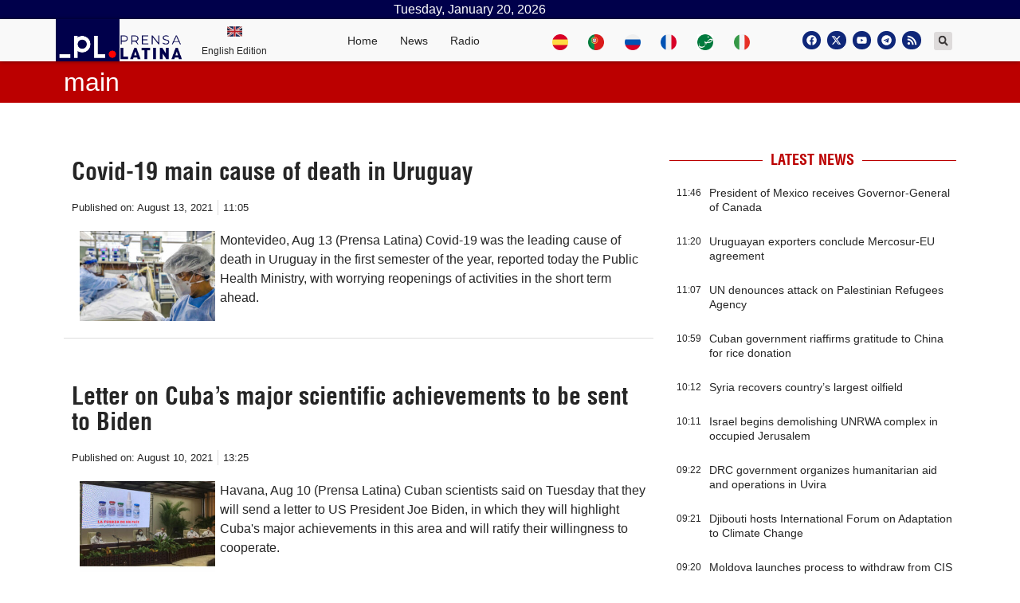

--- FILE ---
content_type: text/html; charset=UTF-8
request_url: https://www.plenglish.com/tags/main/
body_size: 20767
content:
<!doctype html>
<html dir="ltr" lang="en-US" prefix="og: https://ogp.me/ns# fb: http://ogp.me/ns/fb#">
<head>
	<meta charset="UTF-8">
		<meta name="viewport" content="width=device-width, initial-scale=1">
	<link rel="profile" href="http://gmpg.org/xfn/11">
	
	<!-- Global site tag (gtag.js) - Google Analytics -->
	<script async src="https://www.googletagmanager.com/gtag/js?id=UA-68617633-2"></script>
	<script>
	window.dataLayer = window.dataLayer || [];
	function gtag(){dataLayer.push(arguments);}
	gtag('js', new Date());
	gtag('config', 'UA-68617633-2');
	</script>
	<!-- Global site tag (gtag.js) - Google Analytics -->
	<script async src="https://www.googletagmanager.com/gtag/js?id=G-KZ186WNX2N"></script>
	<script>
	window.dataLayer = window.dataLayer || [];
	function gtag(){dataLayer.push(arguments);}
	gtag('js', new Date());
	gtag('config', 'G-KZ186WNX2N');
	</script>
	<title>main - Prensa Latina</title>

		<!-- All in One SEO 4.5.7.3 - aioseo.com -->
		<meta name="robots" content="max-image-preview:large" />
		<link rel="canonical" href="https://www.plenglish.com/tags/main/" />
		<meta name="generator" content="All in One SEO (AIOSEO) 4.5.7.3" />
		<script type="application/ld+json" class="aioseo-schema">
			{"@context":"https:\/\/schema.org","@graph":[{"@type":"BreadcrumbList","@id":"https:\/\/www.plenglish.com\/tags\/main\/#breadcrumblist","itemListElement":[{"@type":"ListItem","@id":"https:\/\/www.plenglish.com\/#listItem","position":1,"name":"Home","item":"https:\/\/www.plenglish.com\/","nextItem":"https:\/\/www.plenglish.com\/tags\/main\/#listItem"},{"@type":"ListItem","@id":"https:\/\/www.plenglish.com\/tags\/main\/#listItem","position":2,"name":"main","previousItem":"https:\/\/www.plenglish.com\/#listItem"}]},{"@type":"CollectionPage","@id":"https:\/\/www.plenglish.com\/tags\/main\/#collectionpage","url":"https:\/\/www.plenglish.com\/tags\/main\/","name":"main - Prensa Latina","inLanguage":"en-US","isPartOf":{"@id":"https:\/\/www.plenglish.com\/#website"},"breadcrumb":{"@id":"https:\/\/www.plenglish.com\/tags\/main\/#breadcrumblist"}},{"@type":"Organization","@id":"https:\/\/www.plenglish.com\/#organization","name":"Prensa Latina","url":"https:\/\/www.plenglish.com\/","logo":{"@type":"ImageObject","url":"https:\/\/www.plenglish.com\/wp-content\/uploads\/2021\/10\/cropped-isotipo-oficial-Prensa-Latina.png","@id":"https:\/\/www.plenglish.com\/tags\/main\/#organizationLogo","width":512,"height":512},"image":{"@id":"https:\/\/www.plenglish.com\/#organizationLogo"},"sameAs":["https:\/\/www.facebook.com\/PrensaLatinaEnglishNEWS","https:\/\/twitter.com\/NewsLatinPress"],"contactPoint":{"@type":"ContactPoint","telephone":"+5378383496","contactType":"Customer Support"}},{"@type":"WebSite","@id":"https:\/\/www.plenglish.com\/#website","url":"https:\/\/www.plenglish.com\/","name":"Prensa Latina","description":"Latin American News Agency","inLanguage":"en-US","publisher":{"@id":"https:\/\/www.plenglish.com\/#organization"}}]}
		</script>
		<!-- All in One SEO -->

			<script>
				var adminBaseUrl = "https:\/\/www.plenglish.com\/wp-admin\/";
				// If the iframe loaded a frontend page (not wp-admin), open it in the main window
				var keywordsAllowed = ["","elementor","microthemer","trp-edit-translation","brizy-edit-iframe","pagebuilder-edit-iframe","oxygen","dp_action=dfg_popup_fetch"];
				var keywordFound = false;
				try {
					if (window.parent.location.href.indexOf(adminBaseUrl) < 0 && window.parent.location.href !== window.location.href) {

						keywordsAllowed.forEach(function (keyword) {
							if (keyword && (window.location.href.indexOf(keyword) > -1 || window.parent.location.href.indexOf(keyword) > -1)) {
								keywordFound = true;
							}
						});
						// Redirect if it is an url
						if (!keywordFound && window.location.href.indexOf('http') > -1) {
							window.parent.location.href = window.location.href;
						}
					}
				} finally {

				}
			</script>
			<link rel="alternate" type="application/rss+xml" title="Prensa Latina &raquo; Feed" href="https://www.plenglish.com/feed/" />
<link rel="alternate" type="application/rss+xml" title="Prensa Latina &raquo; Comments Feed" href="https://www.plenglish.com/comments/feed/" />
<link rel="alternate" type="application/rss+xml" title="Prensa Latina &raquo; main Tag Feed" href="https://www.plenglish.com/tags/main/feed/" />
<style id='wp-img-auto-sizes-contain-inline-css'>
img:is([sizes=auto i],[sizes^="auto," i]){contain-intrinsic-size:3000px 1500px}
/*# sourceURL=wp-img-auto-sizes-contain-inline-css */
</style>
<style id='wp-emoji-styles-inline-css'>

	img.wp-smiley, img.emoji {
		display: inline !important;
		border: none !important;
		box-shadow: none !important;
		height: 1em !important;
		width: 1em !important;
		margin: 0 0.07em !important;
		vertical-align: -0.1em !important;
		background: none !important;
		padding: 0 !important;
	}
/*# sourceURL=wp-emoji-styles-inline-css */
</style>
<link rel='stylesheet' id='wp-block-library-css' href='https://www.plenglish.com/wp-includes/css/dist/block-library/style.min.css?ver=6.9' media='all' />
<style id='global-styles-inline-css'>
:root{--wp--preset--aspect-ratio--square: 1;--wp--preset--aspect-ratio--4-3: 4/3;--wp--preset--aspect-ratio--3-4: 3/4;--wp--preset--aspect-ratio--3-2: 3/2;--wp--preset--aspect-ratio--2-3: 2/3;--wp--preset--aspect-ratio--16-9: 16/9;--wp--preset--aspect-ratio--9-16: 9/16;--wp--preset--color--black: #000000;--wp--preset--color--cyan-bluish-gray: #abb8c3;--wp--preset--color--white: #ffffff;--wp--preset--color--pale-pink: #f78da7;--wp--preset--color--vivid-red: #cf2e2e;--wp--preset--color--luminous-vivid-orange: #ff6900;--wp--preset--color--luminous-vivid-amber: #fcb900;--wp--preset--color--light-green-cyan: #7bdcb5;--wp--preset--color--vivid-green-cyan: #00d084;--wp--preset--color--pale-cyan-blue: #8ed1fc;--wp--preset--color--vivid-cyan-blue: #0693e3;--wp--preset--color--vivid-purple: #9b51e0;--wp--preset--gradient--vivid-cyan-blue-to-vivid-purple: linear-gradient(135deg,rgb(6,147,227) 0%,rgb(155,81,224) 100%);--wp--preset--gradient--light-green-cyan-to-vivid-green-cyan: linear-gradient(135deg,rgb(122,220,180) 0%,rgb(0,208,130) 100%);--wp--preset--gradient--luminous-vivid-amber-to-luminous-vivid-orange: linear-gradient(135deg,rgb(252,185,0) 0%,rgb(255,105,0) 100%);--wp--preset--gradient--luminous-vivid-orange-to-vivid-red: linear-gradient(135deg,rgb(255,105,0) 0%,rgb(207,46,46) 100%);--wp--preset--gradient--very-light-gray-to-cyan-bluish-gray: linear-gradient(135deg,rgb(238,238,238) 0%,rgb(169,184,195) 100%);--wp--preset--gradient--cool-to-warm-spectrum: linear-gradient(135deg,rgb(74,234,220) 0%,rgb(151,120,209) 20%,rgb(207,42,186) 40%,rgb(238,44,130) 60%,rgb(251,105,98) 80%,rgb(254,248,76) 100%);--wp--preset--gradient--blush-light-purple: linear-gradient(135deg,rgb(255,206,236) 0%,rgb(152,150,240) 100%);--wp--preset--gradient--blush-bordeaux: linear-gradient(135deg,rgb(254,205,165) 0%,rgb(254,45,45) 50%,rgb(107,0,62) 100%);--wp--preset--gradient--luminous-dusk: linear-gradient(135deg,rgb(255,203,112) 0%,rgb(199,81,192) 50%,rgb(65,88,208) 100%);--wp--preset--gradient--pale-ocean: linear-gradient(135deg,rgb(255,245,203) 0%,rgb(182,227,212) 50%,rgb(51,167,181) 100%);--wp--preset--gradient--electric-grass: linear-gradient(135deg,rgb(202,248,128) 0%,rgb(113,206,126) 100%);--wp--preset--gradient--midnight: linear-gradient(135deg,rgb(2,3,129) 0%,rgb(40,116,252) 100%);--wp--preset--font-size--small: 13px;--wp--preset--font-size--medium: 20px;--wp--preset--font-size--large: 36px;--wp--preset--font-size--x-large: 42px;--wp--preset--spacing--20: 0.44rem;--wp--preset--spacing--30: 0.67rem;--wp--preset--spacing--40: 1rem;--wp--preset--spacing--50: 1.5rem;--wp--preset--spacing--60: 2.25rem;--wp--preset--spacing--70: 3.38rem;--wp--preset--spacing--80: 5.06rem;--wp--preset--shadow--natural: 6px 6px 9px rgba(0, 0, 0, 0.2);--wp--preset--shadow--deep: 12px 12px 50px rgba(0, 0, 0, 0.4);--wp--preset--shadow--sharp: 6px 6px 0px rgba(0, 0, 0, 0.2);--wp--preset--shadow--outlined: 6px 6px 0px -3px rgb(255, 255, 255), 6px 6px rgb(0, 0, 0);--wp--preset--shadow--crisp: 6px 6px 0px rgb(0, 0, 0);}:where(.is-layout-flex){gap: 0.5em;}:where(.is-layout-grid){gap: 0.5em;}body .is-layout-flex{display: flex;}.is-layout-flex{flex-wrap: wrap;align-items: center;}.is-layout-flex > :is(*, div){margin: 0;}body .is-layout-grid{display: grid;}.is-layout-grid > :is(*, div){margin: 0;}:where(.wp-block-columns.is-layout-flex){gap: 2em;}:where(.wp-block-columns.is-layout-grid){gap: 2em;}:where(.wp-block-post-template.is-layout-flex){gap: 1.25em;}:where(.wp-block-post-template.is-layout-grid){gap: 1.25em;}.has-black-color{color: var(--wp--preset--color--black) !important;}.has-cyan-bluish-gray-color{color: var(--wp--preset--color--cyan-bluish-gray) !important;}.has-white-color{color: var(--wp--preset--color--white) !important;}.has-pale-pink-color{color: var(--wp--preset--color--pale-pink) !important;}.has-vivid-red-color{color: var(--wp--preset--color--vivid-red) !important;}.has-luminous-vivid-orange-color{color: var(--wp--preset--color--luminous-vivid-orange) !important;}.has-luminous-vivid-amber-color{color: var(--wp--preset--color--luminous-vivid-amber) !important;}.has-light-green-cyan-color{color: var(--wp--preset--color--light-green-cyan) !important;}.has-vivid-green-cyan-color{color: var(--wp--preset--color--vivid-green-cyan) !important;}.has-pale-cyan-blue-color{color: var(--wp--preset--color--pale-cyan-blue) !important;}.has-vivid-cyan-blue-color{color: var(--wp--preset--color--vivid-cyan-blue) !important;}.has-vivid-purple-color{color: var(--wp--preset--color--vivid-purple) !important;}.has-black-background-color{background-color: var(--wp--preset--color--black) !important;}.has-cyan-bluish-gray-background-color{background-color: var(--wp--preset--color--cyan-bluish-gray) !important;}.has-white-background-color{background-color: var(--wp--preset--color--white) !important;}.has-pale-pink-background-color{background-color: var(--wp--preset--color--pale-pink) !important;}.has-vivid-red-background-color{background-color: var(--wp--preset--color--vivid-red) !important;}.has-luminous-vivid-orange-background-color{background-color: var(--wp--preset--color--luminous-vivid-orange) !important;}.has-luminous-vivid-amber-background-color{background-color: var(--wp--preset--color--luminous-vivid-amber) !important;}.has-light-green-cyan-background-color{background-color: var(--wp--preset--color--light-green-cyan) !important;}.has-vivid-green-cyan-background-color{background-color: var(--wp--preset--color--vivid-green-cyan) !important;}.has-pale-cyan-blue-background-color{background-color: var(--wp--preset--color--pale-cyan-blue) !important;}.has-vivid-cyan-blue-background-color{background-color: var(--wp--preset--color--vivid-cyan-blue) !important;}.has-vivid-purple-background-color{background-color: var(--wp--preset--color--vivid-purple) !important;}.has-black-border-color{border-color: var(--wp--preset--color--black) !important;}.has-cyan-bluish-gray-border-color{border-color: var(--wp--preset--color--cyan-bluish-gray) !important;}.has-white-border-color{border-color: var(--wp--preset--color--white) !important;}.has-pale-pink-border-color{border-color: var(--wp--preset--color--pale-pink) !important;}.has-vivid-red-border-color{border-color: var(--wp--preset--color--vivid-red) !important;}.has-luminous-vivid-orange-border-color{border-color: var(--wp--preset--color--luminous-vivid-orange) !important;}.has-luminous-vivid-amber-border-color{border-color: var(--wp--preset--color--luminous-vivid-amber) !important;}.has-light-green-cyan-border-color{border-color: var(--wp--preset--color--light-green-cyan) !important;}.has-vivid-green-cyan-border-color{border-color: var(--wp--preset--color--vivid-green-cyan) !important;}.has-pale-cyan-blue-border-color{border-color: var(--wp--preset--color--pale-cyan-blue) !important;}.has-vivid-cyan-blue-border-color{border-color: var(--wp--preset--color--vivid-cyan-blue) !important;}.has-vivid-purple-border-color{border-color: var(--wp--preset--color--vivid-purple) !important;}.has-vivid-cyan-blue-to-vivid-purple-gradient-background{background: var(--wp--preset--gradient--vivid-cyan-blue-to-vivid-purple) !important;}.has-light-green-cyan-to-vivid-green-cyan-gradient-background{background: var(--wp--preset--gradient--light-green-cyan-to-vivid-green-cyan) !important;}.has-luminous-vivid-amber-to-luminous-vivid-orange-gradient-background{background: var(--wp--preset--gradient--luminous-vivid-amber-to-luminous-vivid-orange) !important;}.has-luminous-vivid-orange-to-vivid-red-gradient-background{background: var(--wp--preset--gradient--luminous-vivid-orange-to-vivid-red) !important;}.has-very-light-gray-to-cyan-bluish-gray-gradient-background{background: var(--wp--preset--gradient--very-light-gray-to-cyan-bluish-gray) !important;}.has-cool-to-warm-spectrum-gradient-background{background: var(--wp--preset--gradient--cool-to-warm-spectrum) !important;}.has-blush-light-purple-gradient-background{background: var(--wp--preset--gradient--blush-light-purple) !important;}.has-blush-bordeaux-gradient-background{background: var(--wp--preset--gradient--blush-bordeaux) !important;}.has-luminous-dusk-gradient-background{background: var(--wp--preset--gradient--luminous-dusk) !important;}.has-pale-ocean-gradient-background{background: var(--wp--preset--gradient--pale-ocean) !important;}.has-electric-grass-gradient-background{background: var(--wp--preset--gradient--electric-grass) !important;}.has-midnight-gradient-background{background: var(--wp--preset--gradient--midnight) !important;}.has-small-font-size{font-size: var(--wp--preset--font-size--small) !important;}.has-medium-font-size{font-size: var(--wp--preset--font-size--medium) !important;}.has-large-font-size{font-size: var(--wp--preset--font-size--large) !important;}.has-x-large-font-size{font-size: var(--wp--preset--font-size--x-large) !important;}
/*# sourceURL=global-styles-inline-css */
</style>

<style id='classic-theme-styles-inline-css'>
/*! This file is auto-generated */
.wp-block-button__link{color:#fff;background-color:#32373c;border-radius:9999px;box-shadow:none;text-decoration:none;padding:calc(.667em + 2px) calc(1.333em + 2px);font-size:1.125em}.wp-block-file__button{background:#32373c;color:#fff;text-decoration:none}
/*# sourceURL=/wp-includes/css/classic-themes.min.css */
</style>
<link rel='stylesheet' id='bootstrap-css' href='https://www.plenglish.com/wp-content/plugins/pl-widget2/public/css/bootstrap.min.css?ver=4.5.2' media='all' />
<link rel='stylesheet' id='slide-portada-css' href='https://www.plenglish.com/wp-content/plugins/pl-widget2/public/css/slide-portada.css?ver=0.1.2' media='all' />
<link rel='stylesheet' id='newscard3grid-css' href='https://www.plenglish.com/wp-content/plugins/pl-widget2/public/css/newscard3grid.css?ver=0.1.2' media='all' />
<link rel='stylesheet' id='feature4news-css' href='https://www.plenglish.com/wp-content/plugins/pl-widget2/public/css/feature4news.css?ver=0.1.2' media='all' />
<link rel='stylesheet' id='1onlynews-css' href='https://www.plenglish.com/wp-content/plugins/pl-widget2/public/css/1onlynews.css?ver=0.1.2' media='all' />
<link rel='stylesheet' id='opinioncardsnews-css' href='https://www.plenglish.com/wp-content/plugins/pl-widget2/public/css/opinioncardsnews.css?ver=0.1.2' media='all' />
<link rel='stylesheet' id='boxsimplenews-css' href='https://www.plenglish.com/wp-content/plugins/pl-widget2/public/css/boxsimplenews.css?ver=0.1.2' media='all' />
<link rel='stylesheet' id='boxsimpletittle-css' href='https://www.plenglish.com/wp-content/plugins/pl-widget2/public/css/boxsimpletittle.css?ver=0.1.2' media='all' />
<link rel='stylesheet' id='2news-css' href='https://www.plenglish.com/wp-content/plugins/pl-widget2/public/css/1onlynews.css?ver=0.1.2' media='all' />
<link rel='stylesheet' id='2subnews-css' href='https://www.plenglish.com/wp-content/plugins/pl-widget2/public/css/boxsimplenews.css?ver=0.1.2' media='all' />
<link rel='stylesheet' id='2subtitles-css' href='https://www.plenglish.com/wp-content/plugins/pl-widget2/public/css/boxsimpletittle.css?ver=0.1.2' media='all' />
<link rel='stylesheet' id='3_principales-css' href='https://www.plenglish.com/wp-content/plugins/pl-widget2/public/css/3-principales.css?ver=0.1.2' media='all' />
<link rel='stylesheet' id='1_principal-css' href='https://www.plenglish.com/wp-content/plugins/pl-widget2/public/css/1-principal.css?ver=0.1.2' media='all' />
<link rel='stylesheet' id='1_notadestacada-css' href='https://www.plenglish.com/wp-content/plugins/pl-widget2/public/css/1-notadestacada.css?ver=0.1.2' media='all' />
<link rel='stylesheet' id='pltv-css' href='https://www.plenglish.com/wp-content/plugins/pl-widget2/public/css/pltv.css?ver=0.1.2' media='all' />
<link rel='stylesheet' id='newscard4-css' href='https://www.plenglish.com/wp-content/plugins/pl-widget2/public/css/newscard4.css?ver=0.1.2' media='all' />
<link rel='stylesheet' id='newscard2-css' href='https://www.plenglish.com/wp-content/plugins/pl-widget2/public/css/newscard4.css?ver=0.1.2' media='all' />
<link rel='stylesheet' id='3tvrel-css' href='https://www.plenglish.com/wp-content/plugins/pl-widget2/public/css/3tvrel.css?ver=0.1.2' media='all' />
<link rel='stylesheet' id='4Ads-css' href='https://www.plenglish.com/wp-content/plugins/pl-widget2/public/css/4Ads.css?ver=0.1.2' media='all' />
<link rel='stylesheet' id='cobertura-css' href='https://www.plenglish.com/wp-content/plugins/pl-widget2/public/css/cobertura.css?ver=0.1.2' media='all' />
<link rel='stylesheet' id='urgente-css' href='https://www.plenglish.com/wp-content/plugins/pl-widget2/public/css/breakingnews.css?ver=0.1.2' media='all' />
<link rel='stylesheet' id='styles-css' href='https://www.plenglish.com/wp-content/plugins/pl-widget2/public/css/styles.css?ver=0.1.2' media='all' />
<link rel='stylesheet' id='hello-elementor-css' href='https://www.plenglish.com/wp-content/themes/hello-elementor/style.min.css?ver=2.8.1' media='all' />
<link rel='stylesheet' id='hello-elementor-theme-style-css' href='https://www.plenglish.com/wp-content/themes/hello-elementor/theme.min.css?ver=2.8.1' media='all' />
<link rel='stylesheet' id='elementor-frontend-css' href='https://www.plenglish.com/wp-content/plugins/elementor/assets/css/frontend-lite.min.css?ver=3.22.3' media='all' />
<link rel='stylesheet' id='elementor-post-5-css' href='https://www.plenglish.com/wp-content/uploads/elementor/css/post-5.css?ver=1720619840' media='all' />
<link rel='stylesheet' id='swiper-css' href='https://www.plenglish.com/wp-content/plugins/elementor/assets/lib/swiper/v8/css/swiper.min.css?ver=8.4.5' media='all' />
<link rel='stylesheet' id='elementor-pro-css' href='https://www.plenglish.com/wp-content/plugins/elementor-pro/assets/css/frontend-lite.min.css?ver=3.22.1' media='all' />
<link rel='stylesheet' id='elementor-global-css' href='https://www.plenglish.com/wp-content/uploads/elementor/css/global.css?ver=1720619841' media='all' />
<link rel='stylesheet' id='elementor-post-38532-css' href='https://www.plenglish.com/wp-content/uploads/elementor/css/post-38532.css?ver=1720619842' media='all' />
<link rel='stylesheet' id='elementor-post-36241-css' href='https://www.plenglish.com/wp-content/uploads/elementor/css/post-36241.css?ver=1720619842' media='all' />
<link rel='stylesheet' id='elementor-post-131343-css' href='https://www.plenglish.com/wp-content/uploads/elementor/css/post-131343.css?ver=1720619910' media='all' />
<link rel='stylesheet' id='elementor-post-35117-css' href='https://www.plenglish.com/wp-content/uploads/elementor/css/post-35117.css?ver=1720619842' media='all' />
<link rel='stylesheet' id='hello-elementor-child-style-css' href='https://www.plenglish.com/wp-content/themes/hello-theme-child-master/style.css?ver=1.0.0' media='all' />
<link rel='stylesheet' id='ecs-styles-css' href='https://www.plenglish.com/wp-content/plugins/ele-custom-skin/assets/css/ecs-style.css?ver=3.1.9' media='all' />
<link rel='stylesheet' id='elementor-post-35060-css' href='https://www.plenglish.com/wp-content/uploads/elementor/css/post-35060.css?ver=1629041236' media='all' />
<link rel='stylesheet' id='elementor-post-35062-css' href='https://www.plenglish.com/wp-content/uploads/elementor/css/post-35062.css?ver=1629041236' media='all' />
<link rel='stylesheet' id='elementor-post-35068-css' href='https://www.plenglish.com/wp-content/uploads/elementor/css/post-35068.css?ver=1629041239' media='all' />
<link rel='stylesheet' id='elementor-post-35074-css' href='https://www.plenglish.com/wp-content/uploads/elementor/css/post-35074.css?ver=1629041241' media='all' />
<link rel='stylesheet' id='elementor-post-35077-css' href='https://www.plenglish.com/wp-content/uploads/elementor/css/post-35077.css?ver=1674819166' media='all' />
<link rel='stylesheet' id='elementor-post-35095-css' href='https://www.plenglish.com/wp-content/uploads/elementor/css/post-35095.css?ver=1631882108' media='all' />
<link rel='stylesheet' id='elementor-post-35105-css' href='https://www.plenglish.com/wp-content/uploads/elementor/css/post-35105.css?ver=1629041243' media='all' />
<link rel='stylesheet' id='elementor-post-35115-css' href='https://www.plenglish.com/wp-content/uploads/elementor/css/post-35115.css?ver=1690844144' media='all' />
<link rel='stylesheet' id='elementor-post-38519-css' href='https://www.plenglish.com/wp-content/uploads/elementor/css/post-38519.css?ver=1639592923' media='all' />
<link rel='stylesheet' id='elementor-post-38527-css' href='https://www.plenglish.com/wp-content/uploads/elementor/css/post-38527.css?ver=1619319325' media='all' />
<link rel='stylesheet' id='elementor-post-38537-css' href='https://www.plenglish.com/wp-content/uploads/elementor/css/post-38537.css?ver=1632001378' media='all' />
<link rel='stylesheet' id='elementor-post-38538-css' href='https://www.plenglish.com/wp-content/uploads/elementor/css/post-38538.css?ver=1634750515' media='all' />
<link rel='stylesheet' id='elementor-post-38539-css' href='https://www.plenglish.com/wp-content/uploads/elementor/css/post-38539.css?ver=1636107249' media='all' />
<link rel='stylesheet' id='elementor-post-38540-css' href='https://www.plenglish.com/wp-content/uploads/elementor/css/post-38540.css?ver=1636107453' media='all' />
<link rel='stylesheet' id='elementor-post-38543-css' href='https://www.plenglish.com/wp-content/uploads/elementor/css/post-38543.css?ver=1621723473' media='all' />
<link rel='stylesheet' id='elementor-post-38549-css' href='https://www.plenglish.com/wp-content/uploads/elementor/css/post-38549.css?ver=1621993738' media='all' />
<link rel='stylesheet' id='elementor-post-38550-css' href='https://www.plenglish.com/wp-content/uploads/elementor/css/post-38550.css?ver=1621995518' media='all' />
<link rel='stylesheet' id='elementor-post-38553-css' href='https://www.plenglish.com/wp-content/uploads/elementor/css/post-38553.css?ver=1622218563' media='all' />
<link rel='stylesheet' id='elementor-post-38554-css' href='https://www.plenglish.com/wp-content/uploads/elementor/css/post-38554.css?ver=1635371344' media='all' />
<link rel='stylesheet' id='elementor-post-38561-css' href='https://www.plenglish.com/wp-content/uploads/elementor/css/post-38561.css?ver=1622400426' media='all' />
<link rel='stylesheet' id='elementor-post-38567-css' href='https://www.plenglish.com/wp-content/uploads/elementor/css/post-38567.css?ver=1622648502' media='all' />
<link rel='stylesheet' id='elementor-post-38568-css' href='https://www.plenglish.com/wp-content/uploads/elementor/css/post-38568.css?ver=1632079842' media='all' />
<link rel='stylesheet' id='elementor-post-38569-css' href='https://www.plenglish.com/wp-content/uploads/elementor/css/post-38569.css?ver=1622650838' media='all' />
<link rel='stylesheet' id='elementor-post-38572-css' href='https://www.plenglish.com/wp-content/uploads/elementor/css/post-38572.css?ver=1622725349' media='all' />
<link rel='stylesheet' id='elementor-post-38573-css' href='https://www.plenglish.com/wp-content/uploads/elementor/css/post-38573.css?ver=1622797368' media='all' />
<link rel='stylesheet' id='elementor-post-38574-css' href='https://www.plenglish.com/wp-content/uploads/elementor/css/post-38574.css?ver=1623185484' media='all' />
<link rel='stylesheet' id='elementor-post-38576-css' href='https://www.plenglish.com/wp-content/uploads/elementor/css/post-38576.css?ver=1623233365' media='all' />
<link rel='stylesheet' id='elementor-post-38577-css' href='https://www.plenglish.com/wp-content/uploads/elementor/css/post-38577.css?ver=1623312238' media='all' />
<link rel='stylesheet' id='elementor-post-38580-css' href='https://www.plenglish.com/wp-content/uploads/elementor/css/post-38580.css?ver=1623398879' media='all' />
<link rel='stylesheet' id='elementor-post-38582-css' href='https://www.plenglish.com/wp-content/uploads/elementor/css/post-38582.css?ver=1623498720' media='all' />
<link rel='stylesheet' id='elementor-post-38583-css' href='https://www.plenglish.com/wp-content/uploads/elementor/css/post-38583.css?ver=1623669014' media='all' />
<link rel='stylesheet' id='elementor-post-38586-css' href='https://www.plenglish.com/wp-content/uploads/elementor/css/post-38586.css?ver=1623877585' media='all' />
<link rel='stylesheet' id='elementor-post-38588-css' href='https://www.plenglish.com/wp-content/uploads/elementor/css/post-38588.css?ver=1623923259' media='all' />
<link rel='stylesheet' id='elementor-post-38590-css' href='https://www.plenglish.com/wp-content/uploads/elementor/css/post-38590.css?ver=1690844195' media='all' />
<link rel='stylesheet' id='elementor-post-74256-css' href='https://www.plenglish.com/wp-content/uploads/elementor/css/post-74256.css?ver=1631366672' media='all' />
<link rel='stylesheet' id='elementor-post-129631-css' href='https://www.plenglish.com/wp-content/uploads/elementor/css/post-129631.css?ver=1671787970' media='all' />
<link rel='stylesheet' id='elementor-post-129735-css' href='https://www.plenglish.com/wp-content/uploads/elementor/css/post-129735.css?ver=1671797591' media='all' />
<link rel='stylesheet' id='elementor-post-129762-css' href='https://www.plenglish.com/wp-content/uploads/elementor/css/post-129762.css?ver=1687948408' media='all' />
<link rel='stylesheet' id='elementor-post-133138-css' href='https://www.plenglish.com/wp-content/uploads/elementor/css/post-133138.css?ver=1636107417' media='all' />
<link rel='stylesheet' id='elementor-post-133143-css' href='https://www.plenglish.com/wp-content/uploads/elementor/css/post-133143.css?ver=1636107766' media='all' />
<link rel='stylesheet' id='elementor-post-133798-css' href='https://www.plenglish.com/wp-content/uploads/elementor/css/post-133798.css?ver=1650716392' media='all' />
<script src="https://www.plenglish.com/wp-includes/js/jquery/jquery.min.js?ver=3.7.1" id="jquery-core-js"></script>
<script src="https://www.plenglish.com/wp-includes/js/jquery/jquery-migrate.min.js?ver=3.4.1" id="jquery-migrate-js"></script>
<script src="https://www.plenglish.com/wp-content/plugins/pl-widget2/public/js/jquery.min.js?ver=3.5.1" id="custom_jquery-js"></script>
<script id="ecs_ajax_load-js-extra">
var ecs_ajax_params = {"ajaxurl":"https://www.plenglish.com/wp-admin/admin-ajax.php","posts":"{\"tag\":\"main\",\"error\":\"\",\"m\":\"\",\"p\":0,\"post_parent\":\"\",\"subpost\":\"\",\"subpost_id\":\"\",\"attachment\":\"\",\"attachment_id\":0,\"name\":\"\",\"pagename\":\"\",\"page_id\":0,\"second\":\"\",\"minute\":\"\",\"hour\":\"\",\"day\":0,\"monthnum\":0,\"year\":0,\"w\":0,\"category_name\":\"\",\"cat\":\"\",\"tag_id\":26236,\"author\":\"\",\"author_name\":\"\",\"feed\":\"\",\"tb\":\"\",\"paged\":0,\"meta_key\":\"\",\"meta_value\":\"\",\"preview\":\"\",\"s\":\"\",\"sentence\":\"\",\"title\":\"\",\"fields\":\"all\",\"menu_order\":\"\",\"embed\":\"\",\"category__in\":[],\"category__not_in\":[],\"category__and\":[],\"post__in\":[],\"post__not_in\":[],\"post_name__in\":[],\"tag__in\":[],\"tag__not_in\":[],\"tag__and\":[],\"tag_slug__in\":[\"main\"],\"tag_slug__and\":[],\"post_parent__in\":[],\"post_parent__not_in\":[],\"author__in\":[],\"author__not_in\":[],\"search_columns\":[],\"ignore_sticky_posts\":false,\"suppress_filters\":false,\"cache_results\":true,\"update_post_term_cache\":true,\"update_menu_item_cache\":false,\"lazy_load_term_meta\":true,\"update_post_meta_cache\":true,\"post_type\":\"\",\"posts_per_page\":10,\"nopaging\":false,\"comments_per_page\":\"50\",\"no_found_rows\":false,\"order\":\"DESC\"}"};
//# sourceURL=ecs_ajax_load-js-extra
</script>
<script src="https://www.plenglish.com/wp-content/plugins/ele-custom-skin/assets/js/ecs_ajax_pagination.js?ver=3.1.9" id="ecs_ajax_load-js"></script>
<script src="https://www.plenglish.com/wp-content/plugins/ele-custom-skin/assets/js/ecs.js?ver=3.1.9" id="ecs-script-js"></script>
<link rel="https://api.w.org/" href="https://www.plenglish.com/wp-json/" /><link rel="alternate" title="JSON" type="application/json" href="https://www.plenglish.com/wp-json/wp/v2/tags/26236" /><link rel="EditURI" type="application/rsd+xml" title="RSD" href="https://www.plenglish.com/xmlrpc.php?rsd" />
<meta name="generator" content="WordPress 6.9" />
<meta name="generator" content="Elementor 3.22.3; features: e_optimized_assets_loading, e_optimized_css_loading, e_font_icon_svg, additional_custom_breakpoints, e_lazyload; settings: css_print_method-external, google_font-enabled, font_display-auto">
<script type="text/javascript" src="https://ads.vidoomy.com/prensalatinacu_22015.js" async></script>
			<style>
				.e-con.e-parent:nth-of-type(n+4):not(.e-lazyloaded):not(.e-no-lazyload),
				.e-con.e-parent:nth-of-type(n+4):not(.e-lazyloaded):not(.e-no-lazyload) * {
					background-image: none !important;
				}
				@media screen and (max-height: 1024px) {
					.e-con.e-parent:nth-of-type(n+3):not(.e-lazyloaded):not(.e-no-lazyload),
					.e-con.e-parent:nth-of-type(n+3):not(.e-lazyloaded):not(.e-no-lazyload) * {
						background-image: none !important;
					}
				}
				@media screen and (max-height: 640px) {
					.e-con.e-parent:nth-of-type(n+2):not(.e-lazyloaded):not(.e-no-lazyload),
					.e-con.e-parent:nth-of-type(n+2):not(.e-lazyloaded):not(.e-no-lazyload) * {
						background-image: none !important;
					}
				}
			</style>
			<link rel="icon" href="https://www.plenglish.com/wp-content/uploads/2021/10/cropped-isotipo-oficial-Prensa-Latina-32x32.png" sizes="32x32" />
<link rel="icon" href="https://www.plenglish.com/wp-content/uploads/2021/10/cropped-isotipo-oficial-Prensa-Latina-192x192.png" sizes="192x192" />
<link rel="apple-touch-icon" href="https://www.plenglish.com/wp-content/uploads/2021/10/cropped-isotipo-oficial-Prensa-Latina-180x180.png" />
<meta name="msapplication-TileImage" content="https://www.plenglish.com/wp-content/uploads/2021/10/cropped-isotipo-oficial-Prensa-Latina-270x270.png" />

<!-- START - Open Graph and Twitter Card Tags 3.3.2 -->
 <!-- Facebook Open Graph -->
  <meta property="og:locale" content="en_US"/>
  <meta property="og:site_name" content="Prensa Latina"/>
  <meta property="og:title" content="main"/>
  <meta property="og:url" content="https://www.plenglish.com/tags/main/"/>
  <meta property="og:type" content="article"/>
  <meta property="article:publisher" content="https://www.facebook.com/PrensaLatinaEnglishNEWS"/>
  <meta property="fb:app_id" content="4102395786471469"/>
 <!-- Google+ / Schema.org -->
 <!-- Twitter Cards -->
  <meta name="twitter:title" content="main"/>
  <meta name="twitter:url" content="https://www.plenglish.com/tags/main/"/>
  <meta name="twitter:description" content="Latin American News Agency"/>
  <meta name="twitter:card" content="summary_large_image"/>
  <meta name="twitter:site" content="@NewsLatinPress"/>
 <!-- SEO -->
  <link rel="canonical" href="https://www.plenglish.com/tags/main/"/>
  <meta name="publisher" content="Prensa Latina"/>
 <!-- Misc. tags -->
 <!-- is_tag -->
<!-- END - Open Graph and Twitter Card Tags 3.3.2 -->
	
<link rel='stylesheet' id='e-animations-css' href='https://www.plenglish.com/wp-content/plugins/elementor/assets/lib/animations/animations.min.css?ver=3.22.3' media='all' />
<link rel='stylesheet' id='elementor-post-35123-css' href='https://www.plenglish.com/wp-content/uploads/elementor/css/post-35123.css?ver=1720619846' media='all' />
<link rel='stylesheet' id='acff-modal-css' href='https://www.plenglish.com/wp-content/plugins/acf-frontend-form-element-pro/assets/css/modal-min.css?ver=7.2.65' media='all' />
<link rel='stylesheet' id='dashicons-css' href='https://www.plenglish.com/wp-includes/css/dashicons.min.css?ver=6.9' media='all' />
<link rel='stylesheet' id='acf-global-css' href='https://www.plenglish.com/wp-content/plugins/advanced-custom-fields-pro/assets/build/css/acf-global.css?ver=6.3.3' media='all' />
</head>
<body class="archive tag tag-main tag-26236 wp-custom-logo wp-theme-hello-elementor wp-child-theme-hello-theme-child-master elementor-default elementor-template-full-width elementor-kit-5 elementor-page-131343">

		<header data-elementor-type="header" data-elementor-id="38532" class="elementor elementor-38532 elementor-location-header" data-elementor-post-type="elementor_library">
					<section class="elementor-section elementor-top-section elementor-element elementor-element-de9f4b7 elementor-section-boxed elementor-section-height-default elementor-section-height-default" data-id="de9f4b7" data-element_type="section" data-settings="{&quot;background_background&quot;:&quot;classic&quot;}">
						<div class="elementor-container elementor-column-gap-no">
					<div class="elementor-column elementor-col-50 elementor-top-column elementor-element elementor-element-80ef00d" data-id="80ef00d" data-element_type="column">
			<div class="elementor-widget-wrap">
							</div>
		</div>
				<div class="elementor-column elementor-col-50 elementor-top-column elementor-element elementor-element-0e0d519" data-id="0e0d519" data-element_type="column">
			<div class="elementor-widget-wrap elementor-element-populated">
						<div class="elementor-element elementor-element-af1daa9 elementor-widget elementor-widget-shortcode" data-id="af1daa9" data-element_type="widget" data-widget_type="shortcode.default">
				<div class="elementor-widget-container">
					<div class="elementor-shortcode">Tuesday, January 20, 2026</div>
				</div>
				</div>
					</div>
		</div>
					</div>
		</section>
				<section class="elementor-section elementor-top-section elementor-element elementor-element-54c27114 elementor-hidden-phone elementor-section-content-middle elementor-section-stretched elementor-section-boxed elementor-section-height-default elementor-section-height-default" data-id="54c27114" data-element_type="section" data-settings="{&quot;background_background&quot;:&quot;classic&quot;,&quot;sticky&quot;:&quot;top&quot;,&quot;stretch_section&quot;:&quot;section-stretched&quot;,&quot;sticky_on&quot;:[&quot;desktop&quot;,&quot;tablet&quot;,&quot;mobile&quot;],&quot;sticky_offset&quot;:0,&quot;sticky_effects_offset&quot;:0}">
						<div class="elementor-container elementor-column-gap-no">
					<div class="elementor-column elementor-col-14 elementor-top-column elementor-element elementor-element-639b83a2" data-id="639b83a2" data-element_type="column" data-settings="{&quot;background_background&quot;:&quot;classic&quot;}">
			<div class="elementor-widget-wrap elementor-element-populated">
						<div class="elementor-element elementor-element-1aad88bc elementor-widget elementor-widget-theme-site-logo elementor-widget-image" data-id="1aad88bc" data-element_type="widget" data-widget_type="theme-site-logo.default">
				<div class="elementor-widget-container">
			<style>/*! elementor - v3.22.0 - 26-06-2024 */
.elementor-widget-image{text-align:center}.elementor-widget-image a{display:inline-block}.elementor-widget-image a img[src$=".svg"]{width:48px}.elementor-widget-image img{vertical-align:middle;display:inline-block}</style>						<a href="https://www.plenglish.com">
			<img fetchpriority="high" width="600" height="399" src="https://www.plenglish.com/wp-content/uploads/2021/10/isotipo-oficial-Prensa-Latina.png" class="attachment-full size-full wp-image-131327" alt="oficial logo of News Agency Prensa Latina" srcset="https://www.plenglish.com/wp-content/uploads/2021/10/isotipo-oficial-Prensa-Latina.png 600w, https://www.plenglish.com/wp-content/uploads/2021/10/isotipo-oficial-Prensa-Latina-300x200.png 300w" sizes="(max-width: 600px) 100vw, 600px" />				</a>
									</div>
				</div>
					</div>
		</div>
				<div class="elementor-column elementor-col-14 elementor-top-column elementor-element elementor-element-14626871" data-id="14626871" data-element_type="column">
			<div class="elementor-widget-wrap elementor-element-populated">
						<div class="elementor-element elementor-element-6ce60b3 elementor-widget elementor-widget-image" data-id="6ce60b3" data-element_type="widget" data-widget_type="image.default">
				<div class="elementor-widget-container">
													<img width="500" height="202" src="https://www.plenglish.com/wp-content/uploads/2021/04/nombre-generico-prensa-latina.png" class="attachment-full size-full wp-image-131330" alt="name of Prensa Latina" srcset="https://www.plenglish.com/wp-content/uploads/2021/04/nombre-generico-prensa-latina.png 500w, https://www.plenglish.com/wp-content/uploads/2021/04/nombre-generico-prensa-latina-300x121.png 300w" sizes="(max-width: 500px) 100vw, 500px" />													</div>
				</div>
					</div>
		</div>
				<div class="elementor-column elementor-col-14 elementor-top-column elementor-element elementor-element-e30158a" data-id="e30158a" data-element_type="column">
			<div class="elementor-widget-wrap elementor-element-populated">
						<div class="elementor-element elementor-element-56bb6c81 elementor-widget__width-initial elementor-widget-tablet__width-initial elementor-position-top elementor-widget elementor-widget-image-box" data-id="56bb6c81" data-element_type="widget" data-widget_type="image-box.default">
				<div class="elementor-widget-container">
			<style>/*! elementor - v3.22.0 - 26-06-2024 */
.elementor-widget-image-box .elementor-image-box-content{width:100%}@media (min-width:768px){.elementor-widget-image-box.elementor-position-left .elementor-image-box-wrapper,.elementor-widget-image-box.elementor-position-right .elementor-image-box-wrapper{display:flex}.elementor-widget-image-box.elementor-position-right .elementor-image-box-wrapper{text-align:end;flex-direction:row-reverse}.elementor-widget-image-box.elementor-position-left .elementor-image-box-wrapper{text-align:start;flex-direction:row}.elementor-widget-image-box.elementor-position-top .elementor-image-box-img{margin:auto}.elementor-widget-image-box.elementor-vertical-align-top .elementor-image-box-wrapper{align-items:flex-start}.elementor-widget-image-box.elementor-vertical-align-middle .elementor-image-box-wrapper{align-items:center}.elementor-widget-image-box.elementor-vertical-align-bottom .elementor-image-box-wrapper{align-items:flex-end}}@media (max-width:767px){.elementor-widget-image-box .elementor-image-box-img{margin-left:auto!important;margin-right:auto!important;margin-bottom:15px}}.elementor-widget-image-box .elementor-image-box-img{display:inline-block}.elementor-widget-image-box .elementor-image-box-title a{color:inherit}.elementor-widget-image-box .elementor-image-box-wrapper{text-align:center}.elementor-widget-image-box .elementor-image-box-description{margin:0}</style><div class="elementor-image-box-wrapper"><figure class="elementor-image-box-img"><img width="270" height="186" src="https://www.plenglish.com/wp-content/uploads/2021/05/flag-english.jpg" class="attachment-medium size-medium wp-image-116845" alt="Bandera inglesa" /></figure><div class="elementor-image-box-content"><span class="elementor-image-box-title">English Edition</span></div></div>		</div>
				</div>
					</div>
		</div>
				<div class="elementor-column elementor-col-14 elementor-top-column elementor-element elementor-element-405d7b8e" data-id="405d7b8e" data-element_type="column">
			<div class="elementor-widget-wrap elementor-element-populated">
						<div class="elementor-element elementor-element-71754db6 elementor-nav-menu__align-end elementor-nav-menu--dropdown-none elementor-widget__width-auto elementor-widget-tablet__width-auto elementor-widget elementor-widget-nav-menu" data-id="71754db6" data-element_type="widget" data-settings="{&quot;layout&quot;:&quot;horizontal&quot;,&quot;submenu_icon&quot;:{&quot;value&quot;:&quot;&lt;svg class=\&quot;e-font-icon-svg e-fas-caret-down\&quot; viewBox=\&quot;0 0 320 512\&quot; xmlns=\&quot;http:\/\/www.w3.org\/2000\/svg\&quot;&gt;&lt;path d=\&quot;M31.3 192h257.3c17.8 0 26.7 21.5 14.1 34.1L174.1 354.8c-7.8 7.8-20.5 7.8-28.3 0L17.2 226.1C4.6 213.5 13.5 192 31.3 192z\&quot;&gt;&lt;\/path&gt;&lt;\/svg&gt;&quot;,&quot;library&quot;:&quot;fa-solid&quot;}}" data-widget_type="nav-menu.default">
				<div class="elementor-widget-container">
			<link rel="stylesheet" href="https://www.plenglish.com/wp-content/plugins/elementor-pro/assets/css/widget-nav-menu.min.css">			<nav class="elementor-nav-menu--main elementor-nav-menu__container elementor-nav-menu--layout-horizontal e--pointer-none">
				<ul id="menu-1-71754db6" class="elementor-nav-menu"><li class="menu-item menu-item-type-custom menu-item-object-custom menu-item-home menu-item-116833"><a href="https://www.plenglish.com/" class="elementor-item">Home</a></li>
<li class="news-menu menu-item menu-item-type-custom menu-item-object-custom menu-item-74154"><a href="#" class="elementor-item elementor-item-anchor">News</a></li>
<li class="menu-item menu-item-type-custom menu-item-object-custom menu-item-74117"><a href="#" class="elementor-item elementor-item-anchor">Radio</a></li>
</ul>			</nav>
						<nav class="elementor-nav-menu--dropdown elementor-nav-menu__container" aria-hidden="true">
				<ul id="menu-2-71754db6" class="elementor-nav-menu"><li class="menu-item menu-item-type-custom menu-item-object-custom menu-item-home menu-item-116833"><a href="https://www.plenglish.com/" class="elementor-item" tabindex="-1">Home</a></li>
<li class="news-menu menu-item menu-item-type-custom menu-item-object-custom menu-item-74154"><a href="#" class="elementor-item elementor-item-anchor" tabindex="-1">News</a></li>
<li class="menu-item menu-item-type-custom menu-item-object-custom menu-item-74117"><a href="#" class="elementor-item elementor-item-anchor" tabindex="-1">Radio</a></li>
</ul>			</nav>
				</div>
				</div>
					</div>
		</div>
				<div class="elementor-column elementor-col-14 elementor-top-column elementor-element elementor-element-3ec30243" data-id="3ec30243" data-element_type="column">
			<div class="elementor-widget-wrap elementor-element-populated">
						<div class="elementor-element elementor-element-ad9c8e0 elementor-widget elementor-widget-html" data-id="ad9c8e0" data-element_type="widget" data-widget_type="html.default">
				<div class="elementor-widget-container">
			<!– bandera español ->

<div class="bandera españa" title="español">
    <a href="https://www.prensa-latina.cu/"><img src="https://arabic.prensa-latina.cu/wp-content/uploads/2022/02/espana1-150x150-1.png"></a>
</div>
<!– bandera portugues ->

<div class="bandera portugues" title="portugues">
    <a href="https://www.prensalatina.com.br/"><img src="https://www.plenglish.com/wp-content/uploads/2021/04/1.png"></a>
</div>

<!– bandera rusia ->

<div class="bandera rusia" title="rusia"><a href="https://ruso.prensa-latina.cu"><img src="https://www.plenglish.com/wp-content/uploads/2021/04/rusia.png"></a>
</div>

<!– bandera francia ->

<div class="bandera francia" title="francia">
    <a href="https://frances.prensa-latina.cu/"><img src="https://www.plenglish.com/wp-content/uploads/2021/04/francia.png"></a>
</div>

<!– bandera arabe ->

<div class="bandera arabia" title="Arabic lang">
    <a href="https://arabic.prensa-latina.cu/"><img src="https://www.plenglish.com/wp-content/uploads/2021/04/Flag_arabic1.png"></a>
</div>
<!– bandera italia ->

<div class="bandera italia" title="italia">
        <a href="https://italiano.prensa-latina.cu/"><img src="https://www.plenglish.com/wp-content/uploads/2021/04/italia.png"></a>
</div>
		</div>
				</div>
					</div>
		</div>
				<div class="elementor-column elementor-col-14 elementor-top-column elementor-element elementor-element-1ffc5bde" data-id="1ffc5bde" data-element_type="column">
			<div class="elementor-widget-wrap elementor-element-populated">
						<div class="elementor-element elementor-element-38943bd8 elementor-shape-circle elementor-grid-0 e-grid-align-center elementor-widget elementor-widget-social-icons" data-id="38943bd8" data-element_type="widget" data-widget_type="social-icons.default">
				<div class="elementor-widget-container">
			<style>/*! elementor - v3.22.0 - 26-06-2024 */
.elementor-widget-social-icons.elementor-grid-0 .elementor-widget-container,.elementor-widget-social-icons.elementor-grid-mobile-0 .elementor-widget-container,.elementor-widget-social-icons.elementor-grid-tablet-0 .elementor-widget-container{line-height:1;font-size:0}.elementor-widget-social-icons:not(.elementor-grid-0):not(.elementor-grid-tablet-0):not(.elementor-grid-mobile-0) .elementor-grid{display:inline-grid}.elementor-widget-social-icons .elementor-grid{grid-column-gap:var(--grid-column-gap,5px);grid-row-gap:var(--grid-row-gap,5px);grid-template-columns:var(--grid-template-columns);justify-content:var(--justify-content,center);justify-items:var(--justify-content,center)}.elementor-icon.elementor-social-icon{font-size:var(--icon-size,25px);line-height:var(--icon-size,25px);width:calc(var(--icon-size, 25px) + 2 * var(--icon-padding, .5em));height:calc(var(--icon-size, 25px) + 2 * var(--icon-padding, .5em))}.elementor-social-icon{--e-social-icon-icon-color:#fff;display:inline-flex;background-color:#69727d;align-items:center;justify-content:center;text-align:center;cursor:pointer}.elementor-social-icon i{color:var(--e-social-icon-icon-color)}.elementor-social-icon svg{fill:var(--e-social-icon-icon-color)}.elementor-social-icon:last-child{margin:0}.elementor-social-icon:hover{opacity:.9;color:#fff}.elementor-social-icon-android{background-color:#a4c639}.elementor-social-icon-apple{background-color:#999}.elementor-social-icon-behance{background-color:#1769ff}.elementor-social-icon-bitbucket{background-color:#205081}.elementor-social-icon-codepen{background-color:#000}.elementor-social-icon-delicious{background-color:#39f}.elementor-social-icon-deviantart{background-color:#05cc47}.elementor-social-icon-digg{background-color:#005be2}.elementor-social-icon-dribbble{background-color:#ea4c89}.elementor-social-icon-elementor{background-color:#d30c5c}.elementor-social-icon-envelope{background-color:#ea4335}.elementor-social-icon-facebook,.elementor-social-icon-facebook-f{background-color:#3b5998}.elementor-social-icon-flickr{background-color:#0063dc}.elementor-social-icon-foursquare{background-color:#2d5be3}.elementor-social-icon-free-code-camp,.elementor-social-icon-freecodecamp{background-color:#006400}.elementor-social-icon-github{background-color:#333}.elementor-social-icon-gitlab{background-color:#e24329}.elementor-social-icon-globe{background-color:#69727d}.elementor-social-icon-google-plus,.elementor-social-icon-google-plus-g{background-color:#dd4b39}.elementor-social-icon-houzz{background-color:#7ac142}.elementor-social-icon-instagram{background-color:#262626}.elementor-social-icon-jsfiddle{background-color:#487aa2}.elementor-social-icon-link{background-color:#818a91}.elementor-social-icon-linkedin,.elementor-social-icon-linkedin-in{background-color:#0077b5}.elementor-social-icon-medium{background-color:#00ab6b}.elementor-social-icon-meetup{background-color:#ec1c40}.elementor-social-icon-mixcloud{background-color:#273a4b}.elementor-social-icon-odnoklassniki{background-color:#f4731c}.elementor-social-icon-pinterest{background-color:#bd081c}.elementor-social-icon-product-hunt{background-color:#da552f}.elementor-social-icon-reddit{background-color:#ff4500}.elementor-social-icon-rss{background-color:#f26522}.elementor-social-icon-shopping-cart{background-color:#4caf50}.elementor-social-icon-skype{background-color:#00aff0}.elementor-social-icon-slideshare{background-color:#0077b5}.elementor-social-icon-snapchat{background-color:#fffc00}.elementor-social-icon-soundcloud{background-color:#f80}.elementor-social-icon-spotify{background-color:#2ebd59}.elementor-social-icon-stack-overflow{background-color:#fe7a15}.elementor-social-icon-steam{background-color:#00adee}.elementor-social-icon-stumbleupon{background-color:#eb4924}.elementor-social-icon-telegram{background-color:#2ca5e0}.elementor-social-icon-threads{background-color:#000}.elementor-social-icon-thumb-tack{background-color:#1aa1d8}.elementor-social-icon-tripadvisor{background-color:#589442}.elementor-social-icon-tumblr{background-color:#35465c}.elementor-social-icon-twitch{background-color:#6441a5}.elementor-social-icon-twitter{background-color:#1da1f2}.elementor-social-icon-viber{background-color:#665cac}.elementor-social-icon-vimeo{background-color:#1ab7ea}.elementor-social-icon-vk{background-color:#45668e}.elementor-social-icon-weibo{background-color:#dd2430}.elementor-social-icon-weixin{background-color:#31a918}.elementor-social-icon-whatsapp{background-color:#25d366}.elementor-social-icon-wordpress{background-color:#21759b}.elementor-social-icon-x-twitter{background-color:#000}.elementor-social-icon-xing{background-color:#026466}.elementor-social-icon-yelp{background-color:#af0606}.elementor-social-icon-youtube{background-color:#cd201f}.elementor-social-icon-500px{background-color:#0099e5}.elementor-shape-rounded .elementor-icon.elementor-social-icon{border-radius:10%}.elementor-shape-circle .elementor-icon.elementor-social-icon{border-radius:50%}</style>		<div class="elementor-social-icons-wrapper elementor-grid">
							<span class="elementor-grid-item">
					<a class="elementor-icon elementor-social-icon elementor-social-icon-facebook elementor-animation-shrink elementor-repeater-item-e65409e" target="_blank">
						<span class="elementor-screen-only">Facebook</span>
						<svg class="e-font-icon-svg e-fab-facebook" viewBox="0 0 512 512" xmlns="http://www.w3.org/2000/svg"><path d="M504 256C504 119 393 8 256 8S8 119 8 256c0 123.78 90.69 226.38 209.25 245V327.69h-63V256h63v-54.64c0-62.15 37-96.48 93.67-96.48 27.14 0 55.52 4.84 55.52 4.84v61h-31.28c-30.8 0-40.41 19.12-40.41 38.73V256h68.78l-11 71.69h-57.78V501C413.31 482.38 504 379.78 504 256z"></path></svg>					</a>
				</span>
							<span class="elementor-grid-item">
					<a class="elementor-icon elementor-social-icon elementor-social-icon-twitter elementor-animation-shrink elementor-repeater-item-d8a1bc3" target="_blank">
						<span class="elementor-screen-only">Twitter</span>
						<svg class="e-font-icon-svg e-fab-twitter" viewBox="0 0 512 512" xmlns="http://www.w3.org/2000/svg"><path d="M389.2 48h70.6L305.6 224.2 487 464H345L233.7 318.6 106.5 464H35.8L200.7 275.5 26.8 48H172.4L272.9 180.9 389.2 48zM364.4 421.8h39.1L151.1 88h-42L364.4 421.8z"></path></svg>					</a>
				</span>
							<span class="elementor-grid-item">
					<a class="elementor-icon elementor-social-icon elementor-social-icon-youtube elementor-animation-shrink elementor-repeater-item-eeddcb2" target="_blank">
						<span class="elementor-screen-only">Youtube</span>
						<svg class="e-font-icon-svg e-fab-youtube" viewBox="0 0 576 512" xmlns="http://www.w3.org/2000/svg"><path d="M549.655 124.083c-6.281-23.65-24.787-42.276-48.284-48.597C458.781 64 288 64 288 64S117.22 64 74.629 75.486c-23.497 6.322-42.003 24.947-48.284 48.597-11.412 42.867-11.412 132.305-11.412 132.305s0 89.438 11.412 132.305c6.281 23.65 24.787 41.5 48.284 47.821C117.22 448 288 448 288 448s170.78 0 213.371-11.486c23.497-6.321 42.003-24.171 48.284-47.821 11.412-42.867 11.412-132.305 11.412-132.305s0-89.438-11.412-132.305zm-317.51 213.508V175.185l142.739 81.205-142.739 81.201z"></path></svg>					</a>
				</span>
							<span class="elementor-grid-item">
					<a class="elementor-icon elementor-social-icon elementor-social-icon-telegram elementor-animation-shrink elementor-repeater-item-597d282" target="_blank">
						<span class="elementor-screen-only">Telegram</span>
						<svg class="e-font-icon-svg e-fab-telegram" viewBox="0 0 496 512" xmlns="http://www.w3.org/2000/svg"><path d="M248 8C111 8 0 119 0 256s111 248 248 248 248-111 248-248S385 8 248 8zm121.8 169.9l-40.7 191.8c-3 13.6-11.1 16.9-22.4 10.5l-62-45.7-29.9 28.8c-3.3 3.3-6.1 6.1-12.5 6.1l4.4-63.1 114.9-103.8c5-4.4-1.1-6.9-7.7-2.5l-142 89.4-61.2-19.1c-13.3-4.2-13.6-13.3 2.8-19.7l239.1-92.2c11.1-4 20.8 2.7 17.2 19.5z"></path></svg>					</a>
				</span>
							<span class="elementor-grid-item">
					<a class="elementor-icon elementor-social-icon elementor-social-icon-rss elementor-animation-shrink elementor-repeater-item-b4d7e70" href="https://www.plenglish.com/feed?rss" target="_blank">
						<span class="elementor-screen-only">Rss</span>
						<svg class="e-font-icon-svg e-fas-rss" viewBox="0 0 448 512" xmlns="http://www.w3.org/2000/svg"><path d="M128.081 415.959c0 35.369-28.672 64.041-64.041 64.041S0 451.328 0 415.959s28.672-64.041 64.041-64.041 64.04 28.673 64.04 64.041zm175.66 47.25c-8.354-154.6-132.185-278.587-286.95-286.95C7.656 175.765 0 183.105 0 192.253v48.069c0 8.415 6.49 15.472 14.887 16.018 111.832 7.284 201.473 96.702 208.772 208.772.547 8.397 7.604 14.887 16.018 14.887h48.069c9.149.001 16.489-7.655 15.995-16.79zm144.249.288C439.596 229.677 251.465 40.445 16.503 32.01 7.473 31.686 0 38.981 0 48.016v48.068c0 8.625 6.835 15.645 15.453 15.999 191.179 7.839 344.627 161.316 352.465 352.465.353 8.618 7.373 15.453 15.999 15.453h48.068c9.034-.001 16.329-7.474 16.005-16.504z"></path></svg>					</a>
				</span>
					</div>
				</div>
				</div>
					</div>
		</div>
				<div class="elementor-column elementor-col-14 elementor-top-column elementor-element elementor-element-7894f0fc" data-id="7894f0fc" data-element_type="column">
			<div class="elementor-widget-wrap elementor-element-populated">
						<div class="elementor-element elementor-element-25c3b36b elementor-search-form--skin-full_screen elementor-widget elementor-widget-search-form" data-id="25c3b36b" data-element_type="widget" data-settings="{&quot;skin&quot;:&quot;full_screen&quot;}" data-widget_type="search-form.default">
				<div class="elementor-widget-container">
			<link rel="stylesheet" href="https://www.plenglish.com/wp-content/plugins/elementor-pro/assets/css/widget-theme-elements.min.css">		<search role="search">
			<form class="elementor-search-form" action="https://www.plenglish.com" method="get">
												<div class="elementor-search-form__toggle" tabindex="0" role="button">
					<div class="e-font-icon-svg-container"><svg aria-hidden="true" class="e-font-icon-svg e-fas-search" viewBox="0 0 512 512" xmlns="http://www.w3.org/2000/svg"><path d="M505 442.7L405.3 343c-4.5-4.5-10.6-7-17-7H372c27.6-35.3 44-79.7 44-128C416 93.1 322.9 0 208 0S0 93.1 0 208s93.1 208 208 208c48.3 0 92.7-16.4 128-44v16.3c0 6.4 2.5 12.5 7 17l99.7 99.7c9.4 9.4 24.6 9.4 33.9 0l28.3-28.3c9.4-9.4 9.4-24.6.1-34zM208 336c-70.7 0-128-57.2-128-128 0-70.7 57.2-128 128-128 70.7 0 128 57.2 128 128 0 70.7-57.2 128-128 128z"></path></svg></div>					<span class="elementor-screen-only">Search</span>
				</div>
								<div class="elementor-search-form__container">
					<label class="elementor-screen-only" for="elementor-search-form-25c3b36b">Search</label>

					
					<input id="elementor-search-form-25c3b36b" placeholder="" class="elementor-search-form__input" type="search" name="s" value="">
					
					
										<div class="dialog-lightbox-close-button dialog-close-button" role="button" tabindex="0">
						<svg aria-hidden="true" class="e-font-icon-svg e-eicon-close" viewBox="0 0 1000 1000" xmlns="http://www.w3.org/2000/svg"><path d="M742 167L500 408 258 167C246 154 233 150 217 150 196 150 179 158 167 167 154 179 150 196 150 212 150 229 154 242 171 254L408 500 167 742C138 771 138 800 167 829 196 858 225 858 254 829L496 587 738 829C750 842 767 846 783 846 800 846 817 842 829 829 842 817 846 804 846 783 846 767 842 750 829 737L588 500 833 258C863 229 863 200 833 171 804 137 775 137 742 167Z"></path></svg>						<span class="elementor-screen-only">Close this search box.</span>
					</div>
									</div>
			</form>
		</search>
				</div>
				</div>
					</div>
		</div>
					</div>
		</section>
				<section class="elementor-section elementor-top-section elementor-element elementor-element-2721a83 elementor-hidden-desktop elementor-hidden-tablet elementor-section-boxed elementor-section-height-default elementor-section-height-default" data-id="2721a83" data-element_type="section" data-settings="{&quot;background_background&quot;:&quot;classic&quot;,&quot;sticky&quot;:&quot;top&quot;,&quot;sticky_on&quot;:[&quot;desktop&quot;,&quot;tablet&quot;,&quot;mobile&quot;],&quot;sticky_offset&quot;:0,&quot;sticky_effects_offset&quot;:0}">
						<div class="elementor-container elementor-column-gap-no">
					<div class="elementor-column elementor-col-33 elementor-top-column elementor-element elementor-element-8c51bb9" data-id="8c51bb9" data-element_type="column" data-settings="{&quot;background_background&quot;:&quot;classic&quot;}">
			<div class="elementor-widget-wrap elementor-element-populated">
						<div class="elementor-element elementor-element-3fc95e9 elementor-widget elementor-widget-theme-site-logo elementor-widget-image" data-id="3fc95e9" data-element_type="widget" data-widget_type="theme-site-logo.default">
				<div class="elementor-widget-container">
									<a href="https://www.plenglish.com">
			<img fetchpriority="high" width="600" height="399" src="https://www.plenglish.com/wp-content/uploads/2021/10/isotipo-oficial-Prensa-Latina.png" class="attachment-full size-full wp-image-131327" alt="oficial logo of News Agency Prensa Latina" srcset="https://www.plenglish.com/wp-content/uploads/2021/10/isotipo-oficial-Prensa-Latina.png 600w, https://www.plenglish.com/wp-content/uploads/2021/10/isotipo-oficial-Prensa-Latina-300x200.png 300w" sizes="(max-width: 600px) 100vw, 600px" />				</a>
									</div>
				</div>
					</div>
		</div>
				<div class="elementor-column elementor-col-33 elementor-top-column elementor-element elementor-element-6abf338" data-id="6abf338" data-element_type="column">
			<div class="elementor-widget-wrap elementor-element-populated">
						<div class="elementor-element elementor-element-3430628 elementor-widget elementor-widget-image" data-id="3430628" data-element_type="widget" data-widget_type="image.default">
				<div class="elementor-widget-container">
													<img width="500" height="202" src="https://www.plenglish.com/wp-content/uploads/2021/04/nombre-generico-prensa-latina.png" class="attachment-full size-full wp-image-131330" alt="name of Prensa Latina" srcset="https://www.plenglish.com/wp-content/uploads/2021/04/nombre-generico-prensa-latina.png 500w, https://www.plenglish.com/wp-content/uploads/2021/04/nombre-generico-prensa-latina-300x121.png 300w" sizes="(max-width: 500px) 100vw, 500px" />													</div>
				</div>
					</div>
		</div>
				<div class="elementor-column elementor-col-33 elementor-top-column elementor-element elementor-element-c7972fe" data-id="c7972fe" data-element_type="column">
			<div class="elementor-widget-wrap elementor-element-populated">
						<div class="elementor-element elementor-element-3c63b46 elementor-widget-mobile__width-auto elementor-view-default elementor-widget elementor-widget-icon" data-id="3c63b46" data-element_type="widget" data-widget_type="icon.default">
				<div class="elementor-widget-container">
					<div class="elementor-icon-wrapper">
			<a class="elementor-icon" href="#elementor-action%3Aaction%3Dpopup%3Aopen%26settings%3DeyJpZCI6IjE3NTM0IiwidG9nZ2xlIjpmYWxzZX0%3D">
			<svg aria-hidden="true" class="e-font-icon-svg e-fas-bars" viewBox="0 0 448 512" xmlns="http://www.w3.org/2000/svg"><path d="M16 132h416c8.837 0 16-7.163 16-16V76c0-8.837-7.163-16-16-16H16C7.163 60 0 67.163 0 76v40c0 8.837 7.163 16 16 16zm0 160h416c8.837 0 16-7.163 16-16v-40c0-8.837-7.163-16-16-16H16c-8.837 0-16 7.163-16 16v40c0 8.837 7.163 16 16 16zm0 160h416c8.837 0 16-7.163 16-16v-40c0-8.837-7.163-16-16-16H16c-8.837 0-16 7.163-16 16v40c0 8.837 7.163 16 16 16z"></path></svg>			</a>
		</div>
				</div>
				</div>
				<div class="elementor-element elementor-element-6a5bc3b elementor-widget-mobile__width-auto elementor-widget elementor-widget-heading" data-id="6a5bc3b" data-element_type="widget" data-widget_type="heading.default">
				<div class="elementor-widget-container">
			<style>/*! elementor - v3.22.0 - 26-06-2024 */
.elementor-heading-title{padding:0;margin:0;line-height:1}.elementor-widget-heading .elementor-heading-title[class*=elementor-size-]>a{color:inherit;font-size:inherit;line-height:inherit}.elementor-widget-heading .elementor-heading-title.elementor-size-small{font-size:15px}.elementor-widget-heading .elementor-heading-title.elementor-size-medium{font-size:19px}.elementor-widget-heading .elementor-heading-title.elementor-size-large{font-size:29px}.elementor-widget-heading .elementor-heading-title.elementor-size-xl{font-size:39px}.elementor-widget-heading .elementor-heading-title.elementor-size-xxl{font-size:59px}</style><h3 class="elementor-heading-title elementor-size-default"><a href="#elementor-action%3Aaction%3Dpopup%3Aopen%26settings%3DeyJpZCI6IjM1MTIzIiwidG9nZ2xlIjpmYWxzZX0%3D">NEWS</a></h3>		</div>
				</div>
					</div>
		</div>
					</div>
		</section>
				</header>
				<div data-elementor-type="archive" data-elementor-id="131343" class="elementor elementor-131343 elementor-location-archive" data-elementor-post-type="elementor_library">
					<section class="elementor-section elementor-top-section elementor-element elementor-element-94d6111 elementor-section-boxed elementor-section-height-default elementor-section-height-default" data-id="94d6111" data-element_type="section" data-settings="{&quot;background_background&quot;:&quot;classic&quot;,&quot;sticky&quot;:&quot;top&quot;,&quot;sticky_offset&quot;:46,&quot;sticky_on&quot;:[&quot;desktop&quot;,&quot;tablet&quot;,&quot;mobile&quot;],&quot;sticky_effects_offset&quot;:0}">
						<div class="elementor-container elementor-column-gap-default">
					<div class="elementor-column elementor-col-100 elementor-top-column elementor-element elementor-element-d47d06b" data-id="d47d06b" data-element_type="column">
			<div class="elementor-widget-wrap elementor-element-populated">
						<div class="elementor-element elementor-element-6ca1331 elementor-widget elementor-widget-heading" data-id="6ca1331" data-element_type="widget" data-widget_type="heading.default">
				<div class="elementor-widget-container">
			<h2 class="elementor-heading-title elementor-size-default">main</h2>		</div>
				</div>
					</div>
		</div>
					</div>
		</section>
				<section class="elementor-section elementor-top-section elementor-element elementor-element-a40082e elementor-section-boxed elementor-section-height-default elementor-section-height-default" data-id="a40082e" data-element_type="section">
						<div class="elementor-container elementor-column-gap-default">
					<div class="elementor-column elementor-col-66 elementor-top-column elementor-element elementor-element-44ee8c0" data-id="44ee8c0" data-element_type="column">
			<div class="elementor-widget-wrap elementor-element-populated">
						<div class="elementor-element elementor-element-2a2fcb9 elementor-grid-1 elementor-posts--thumbnail-top elementor-grid-tablet-2 elementor-grid-mobile-1 elementor-widget elementor-widget-archive-posts" data-id="2a2fcb9" data-element_type="widget" data-settings="{&quot;archive_custom_columns&quot;:&quot;1&quot;,&quot;archive_custom_columns_tablet&quot;:&quot;2&quot;,&quot;archive_custom_columns_mobile&quot;:&quot;1&quot;,&quot;archive_custom_row_gap&quot;:{&quot;unit&quot;:&quot;px&quot;,&quot;size&quot;:35,&quot;sizes&quot;:[]},&quot;archive_custom_row_gap_tablet&quot;:{&quot;unit&quot;:&quot;px&quot;,&quot;size&quot;:&quot;&quot;,&quot;sizes&quot;:[]},&quot;archive_custom_row_gap_mobile&quot;:{&quot;unit&quot;:&quot;px&quot;,&quot;size&quot;:&quot;&quot;,&quot;sizes&quot;:[]}}" data-widget_type="archive-posts.archive_custom">
				<div class="elementor-widget-container">
			<link rel="stylesheet" href="https://www.plenglish.com/wp-content/plugins/elementor-pro/assets/css/widget-posts.min.css">      <div class="ecs-posts elementor-posts-container elementor-posts   elementor-grid elementor-posts--skin-archive_custom" data-settings="{&quot;current_page&quot;:1,&quot;max_num_pages&quot;:1,&quot;load_method&quot;:&quot;loadmore&quot;,&quot;widget_id&quot;:&quot;2a2fcb9&quot;,&quot;post_id&quot;:126258,&quot;theme_id&quot;:131343,&quot;change_url&quot;:false,&quot;reinit_js&quot;:false}">
      		<article id="post-126258" class="elementor-post elementor-grid-item ecs-post-loop post-126258 post type-post status-publish format-standard has-post-thumbnail hentry category-nota-informativa category-ciencia tag-cause tag-covid tag-deaths tag-in tag-main tag-nineteen tag-of tag-uruguay ruta-geografica-suramerica">
				<div data-elementor-type="loop" data-elementor-id="35115" class="elementor elementor-35115 elementor-location-archive post-126258 post type-post status-publish format-standard has-post-thumbnail hentry category-nota-informativa category-ciencia tag-cause tag-covid tag-deaths tag-in tag-main tag-nineteen tag-of tag-uruguay ruta-geografica-suramerica" data-elementor-post-type="elementor_library">
					<section class="elementor-section elementor-top-section elementor-element elementor-element-54af6e17 elementor-section-boxed elementor-section-height-default elementor-section-height-default" data-id="54af6e17" data-element_type="section">
						<div class="elementor-container elementor-column-gap-default">
					<div class="elementor-column elementor-col-100 elementor-top-column elementor-element elementor-element-1ff6f3b6" data-id="1ff6f3b6" data-element_type="column">
			<div class="elementor-widget-wrap elementor-element-populated">
						<div class="elementor-element elementor-element-3a2c0174 elementor-widget__width-inherit elementor-widget elementor-widget-theme-post-title elementor-page-title elementor-widget-heading" data-id="3a2c0174" data-element_type="widget" data-widget_type="theme-post-title.default">
				<div class="elementor-widget-container">
			<h2 class="elementor-heading-title elementor-size-default"><a href="https://www.plenglish.com/news/2021/08/13/covid-19-main-cause-of-death-in-uruguay/">Covid-19 main cause of death in Uruguay</a></h2>		</div>
				</div>
				<div class="elementor-element elementor-element-18852813 elementor-widget elementor-widget-post-info" data-id="18852813" data-element_type="widget" data-widget_type="post-info.default">
				<div class="elementor-widget-container">
			<link rel="stylesheet" href="https://www.plenglish.com/wp-content/plugins/elementor/assets/css/widget-icon-list.min.css">		<ul class="elementor-inline-items elementor-icon-list-items elementor-post-info">
								<li class="elementor-icon-list-item elementor-repeater-item-9412785 elementor-inline-item" itemprop="datePublished">
													<span class="elementor-icon-list-text elementor-post-info__item elementor-post-info__item--type-date">
							<span class="elementor-post-info__item-prefix">Published on:</span>
										<time>August 13, 2021</time>					</span>
								</li>
				<li class="elementor-icon-list-item elementor-repeater-item-1627918 elementor-inline-item">
													<span class="elementor-icon-list-text elementor-post-info__item elementor-post-info__item--type-time">
										<time>11:05</time>					</span>
								</li>
				</ul>
				</div>
				</div>
				<div class="elementor-element elementor-element-3d3725c5 elementor-widget__width-initial elementor-widget-mobile__width-inherit elementor-widget elementor-widget-image" data-id="3d3725c5" data-element_type="widget" data-widget_type="image.default">
				<div class="elementor-widget-container">
										<figure class="wp-caption">
											<a href="https://www.plenglish.com/news/2021/08/13/covid-19-main-cause-of-death-in-uruguay/">
							<img loading="lazy" width="300" height="200" src="https://www.plenglish.com/wp-content/uploads/2021/08/uruguay-covid-muertes-300x200.jpg" class="attachment-medium size-medium wp-image-126259" alt="" srcset="https://www.plenglish.com/wp-content/uploads/2021/08/uruguay-covid-muertes-300x200.jpg 300w, https://www.plenglish.com/wp-content/uploads/2021/08/uruguay-covid-muertes.jpg 748w" sizes="(max-width: 300px) 100vw, 300px" />								</a>
											<figcaption class="widget-image-caption wp-caption-text"></figcaption>
										</figure>
							</div>
				</div>
				<div class="elementor-element elementor-element-70ae65a9 elementor-widget__width-initial elementor-widget-mobile__width-inherit elementor-widget elementor-widget-theme-post-excerpt" data-id="70ae65a9" data-element_type="widget" data-widget_type="theme-post-excerpt.default">
				<div class="elementor-widget-container">
			Montevideo, Aug 13 (Prensa Latina) Covid-19 was the leading cause of death in Uruguay in the first semester of the year, reported today the Public Health Ministry, with worrying reopenings of activities in the short term ahead.		</div>
				</div>
					</div>
		</div>
					</div>
		</section>
				<section class="elementor-section elementor-top-section elementor-element elementor-element-310912dd elementor-section-boxed elementor-section-height-default elementor-section-height-default" data-id="310912dd" data-element_type="section">
						<div class="elementor-container elementor-column-gap-no">
					<div class="elementor-column elementor-col-100 elementor-top-column elementor-element elementor-element-2bcbd846" data-id="2bcbd846" data-element_type="column">
			<div class="elementor-widget-wrap elementor-element-populated">
						<div class="elementor-element elementor-element-5d67dc45 elementor-widget-divider--view-line elementor-widget elementor-widget-divider" data-id="5d67dc45" data-element_type="widget" data-widget_type="divider.default">
				<div class="elementor-widget-container">
			<style>/*! elementor - v3.22.0 - 26-06-2024 */
.elementor-widget-divider{--divider-border-style:none;--divider-border-width:1px;--divider-color:#0c0d0e;--divider-icon-size:20px;--divider-element-spacing:10px;--divider-pattern-height:24px;--divider-pattern-size:20px;--divider-pattern-url:none;--divider-pattern-repeat:repeat-x}.elementor-widget-divider .elementor-divider{display:flex}.elementor-widget-divider .elementor-divider__text{font-size:15px;line-height:1;max-width:95%}.elementor-widget-divider .elementor-divider__element{margin:0 var(--divider-element-spacing);flex-shrink:0}.elementor-widget-divider .elementor-icon{font-size:var(--divider-icon-size)}.elementor-widget-divider .elementor-divider-separator{display:flex;margin:0;direction:ltr}.elementor-widget-divider--view-line_icon .elementor-divider-separator,.elementor-widget-divider--view-line_text .elementor-divider-separator{align-items:center}.elementor-widget-divider--view-line_icon .elementor-divider-separator:after,.elementor-widget-divider--view-line_icon .elementor-divider-separator:before,.elementor-widget-divider--view-line_text .elementor-divider-separator:after,.elementor-widget-divider--view-line_text .elementor-divider-separator:before{display:block;content:"";border-block-end:0;flex-grow:1;border-block-start:var(--divider-border-width) var(--divider-border-style) var(--divider-color)}.elementor-widget-divider--element-align-left .elementor-divider .elementor-divider-separator>.elementor-divider__svg:first-of-type{flex-grow:0;flex-shrink:100}.elementor-widget-divider--element-align-left .elementor-divider-separator:before{content:none}.elementor-widget-divider--element-align-left .elementor-divider__element{margin-left:0}.elementor-widget-divider--element-align-right .elementor-divider .elementor-divider-separator>.elementor-divider__svg:last-of-type{flex-grow:0;flex-shrink:100}.elementor-widget-divider--element-align-right .elementor-divider-separator:after{content:none}.elementor-widget-divider--element-align-right .elementor-divider__element{margin-right:0}.elementor-widget-divider--element-align-start .elementor-divider .elementor-divider-separator>.elementor-divider__svg:first-of-type{flex-grow:0;flex-shrink:100}.elementor-widget-divider--element-align-start .elementor-divider-separator:before{content:none}.elementor-widget-divider--element-align-start .elementor-divider__element{margin-inline-start:0}.elementor-widget-divider--element-align-end .elementor-divider .elementor-divider-separator>.elementor-divider__svg:last-of-type{flex-grow:0;flex-shrink:100}.elementor-widget-divider--element-align-end .elementor-divider-separator:after{content:none}.elementor-widget-divider--element-align-end .elementor-divider__element{margin-inline-end:0}.elementor-widget-divider:not(.elementor-widget-divider--view-line_text):not(.elementor-widget-divider--view-line_icon) .elementor-divider-separator{border-block-start:var(--divider-border-width) var(--divider-border-style) var(--divider-color)}.elementor-widget-divider--separator-type-pattern{--divider-border-style:none}.elementor-widget-divider--separator-type-pattern.elementor-widget-divider--view-line .elementor-divider-separator,.elementor-widget-divider--separator-type-pattern:not(.elementor-widget-divider--view-line) .elementor-divider-separator:after,.elementor-widget-divider--separator-type-pattern:not(.elementor-widget-divider--view-line) .elementor-divider-separator:before,.elementor-widget-divider--separator-type-pattern:not([class*=elementor-widget-divider--view]) .elementor-divider-separator{width:100%;min-height:var(--divider-pattern-height);-webkit-mask-size:var(--divider-pattern-size) 100%;mask-size:var(--divider-pattern-size) 100%;-webkit-mask-repeat:var(--divider-pattern-repeat);mask-repeat:var(--divider-pattern-repeat);background-color:var(--divider-color);-webkit-mask-image:var(--divider-pattern-url);mask-image:var(--divider-pattern-url)}.elementor-widget-divider--no-spacing{--divider-pattern-size:auto}.elementor-widget-divider--bg-round{--divider-pattern-repeat:round}.rtl .elementor-widget-divider .elementor-divider__text{direction:rtl}.e-con-inner>.elementor-widget-divider,.e-con>.elementor-widget-divider{width:var(--container-widget-width,100%);--flex-grow:var(--container-widget-flex-grow)}</style>		<div class="elementor-divider">
			<span class="elementor-divider-separator">
						</span>
		</div>
				</div>
				</div>
					</div>
		</div>
					</div>
		</section>
				</div>
				</article>
				<article id="post-126032" class="elementor-post elementor-grid-item ecs-post-loop post-126032 post type-post status-publish format-standard has-post-thumbnail hentry category-cuba category-economia category-nota-informativa category-ciencia tag-achievemnets tag-biden tag-blockade tag-cuba tag-letter tag-main tag-scientific tag-us ruta-geografica-norteamerica">
				<div data-elementor-type="loop" data-elementor-id="35115" class="elementor elementor-35115 elementor-location-archive post-126032 post type-post status-publish format-standard has-post-thumbnail hentry category-cuba category-economia category-nota-informativa category-ciencia tag-achievemnets tag-biden tag-blockade tag-cuba tag-letter tag-main tag-scientific tag-us ruta-geografica-norteamerica" data-elementor-post-type="elementor_library">
					<section class="elementor-section elementor-top-section elementor-element elementor-element-54af6e17 elementor-section-boxed elementor-section-height-default elementor-section-height-default" data-id="54af6e17" data-element_type="section">
						<div class="elementor-container elementor-column-gap-default">
					<div class="elementor-column elementor-col-100 elementor-top-column elementor-element elementor-element-1ff6f3b6" data-id="1ff6f3b6" data-element_type="column">
			<div class="elementor-widget-wrap elementor-element-populated">
						<div class="elementor-element elementor-element-3a2c0174 elementor-widget__width-inherit elementor-widget elementor-widget-theme-post-title elementor-page-title elementor-widget-heading" data-id="3a2c0174" data-element_type="widget" data-widget_type="theme-post-title.default">
				<div class="elementor-widget-container">
			<h2 class="elementor-heading-title elementor-size-default"><a href="https://www.plenglish.com/news/2021/08/10/letter-on-cubas-major-scientific-achievements-to-be-sent-to-biden/">Letter on Cuba&#8217;s major scientific achievements to be sent to Biden</a></h2>		</div>
				</div>
				<div class="elementor-element elementor-element-18852813 elementor-widget elementor-widget-post-info" data-id="18852813" data-element_type="widget" data-widget_type="post-info.default">
				<div class="elementor-widget-container">
					<ul class="elementor-inline-items elementor-icon-list-items elementor-post-info">
								<li class="elementor-icon-list-item elementor-repeater-item-9412785 elementor-inline-item" itemprop="datePublished">
													<span class="elementor-icon-list-text elementor-post-info__item elementor-post-info__item--type-date">
							<span class="elementor-post-info__item-prefix">Published on:</span>
										<time>August 10, 2021</time>					</span>
								</li>
				<li class="elementor-icon-list-item elementor-repeater-item-1627918 elementor-inline-item">
													<span class="elementor-icon-list-text elementor-post-info__item elementor-post-info__item--type-time">
										<time>13:25</time>					</span>
								</li>
				</ul>
				</div>
				</div>
				<div class="elementor-element elementor-element-3d3725c5 elementor-widget__width-initial elementor-widget-mobile__width-inherit elementor-widget elementor-widget-image" data-id="3d3725c5" data-element_type="widget" data-widget_type="image.default">
				<div class="elementor-widget-container">
										<figure class="wp-caption">
											<a href="https://www.plenglish.com/news/2021/08/10/letter-on-cubas-major-scientific-achievements-to-be-sent-to-biden/">
							<img loading="lazy" width="300" height="200" src="https://www.plenglish.com/wp-content/uploads/2021/08/conferencia-300x200.jpg" class="attachment-medium size-medium wp-image-126033" alt="" srcset="https://www.plenglish.com/wp-content/uploads/2021/08/conferencia-300x200.jpg 300w, https://www.plenglish.com/wp-content/uploads/2021/08/conferencia.jpg 748w" sizes="(max-width: 300px) 100vw, 300px" />								</a>
											<figcaption class="widget-image-caption wp-caption-text"></figcaption>
										</figure>
							</div>
				</div>
				<div class="elementor-element elementor-element-70ae65a9 elementor-widget__width-initial elementor-widget-mobile__width-inherit elementor-widget elementor-widget-theme-post-excerpt" data-id="70ae65a9" data-element_type="widget" data-widget_type="theme-post-excerpt.default">
				<div class="elementor-widget-container">
			Havana, Aug 10 (Prensa Latina) Cuban scientists said on Tuesday that they will send a letter to US President Joe Biden, in which they will highlight Cuba's major achievements in this area and will ratify their willingness to cooperate.		</div>
				</div>
					</div>
		</div>
					</div>
		</section>
				<section class="elementor-section elementor-top-section elementor-element elementor-element-310912dd elementor-section-boxed elementor-section-height-default elementor-section-height-default" data-id="310912dd" data-element_type="section">
						<div class="elementor-container elementor-column-gap-no">
					<div class="elementor-column elementor-col-100 elementor-top-column elementor-element elementor-element-2bcbd846" data-id="2bcbd846" data-element_type="column">
			<div class="elementor-widget-wrap elementor-element-populated">
						<div class="elementor-element elementor-element-5d67dc45 elementor-widget-divider--view-line elementor-widget elementor-widget-divider" data-id="5d67dc45" data-element_type="widget" data-widget_type="divider.default">
				<div class="elementor-widget-container">
					<div class="elementor-divider">
			<span class="elementor-divider-separator">
						</span>
		</div>
				</div>
				</div>
					</div>
		</div>
					</div>
		</section>
				</div>
				</article>
				<article id="post-124234" class="elementor-post elementor-grid-item ecs-post-loop post-124234 post type-post status-publish format-standard has-post-thumbnail hentry category-nota-informativa tag-blockade tag-cause tag-cubans tag-main tag-problems tag-us ruta-geografica-europa ruta-geografica-norteamerica">
				<div data-elementor-type="loop" data-elementor-id="35115" class="elementor elementor-35115 elementor-location-archive post-124234 post type-post status-publish format-standard has-post-thumbnail hentry category-nota-informativa tag-blockade tag-cause tag-cubans tag-main tag-problems tag-us ruta-geografica-europa ruta-geografica-norteamerica" data-elementor-post-type="elementor_library">
					<section class="elementor-section elementor-top-section elementor-element elementor-element-54af6e17 elementor-section-boxed elementor-section-height-default elementor-section-height-default" data-id="54af6e17" data-element_type="section">
						<div class="elementor-container elementor-column-gap-default">
					<div class="elementor-column elementor-col-100 elementor-top-column elementor-element elementor-element-1ff6f3b6" data-id="1ff6f3b6" data-element_type="column">
			<div class="elementor-widget-wrap elementor-element-populated">
						<div class="elementor-element elementor-element-3a2c0174 elementor-widget__width-inherit elementor-widget elementor-widget-theme-post-title elementor-page-title elementor-widget-heading" data-id="3a2c0174" data-element_type="widget" data-widget_type="theme-post-title.default">
				<div class="elementor-widget-container">
			<h2 class="elementor-heading-title elementor-size-default"><a href="https://www.plenglish.com/news/2021/07/16/us-blockade-as-main-cause-of-cubans-problems-denounced-in-russia/">US blockade as main cause of Cubans&#8217; problems denounced in Russia</a></h2>		</div>
				</div>
				<div class="elementor-element elementor-element-18852813 elementor-widget elementor-widget-post-info" data-id="18852813" data-element_type="widget" data-widget_type="post-info.default">
				<div class="elementor-widget-container">
					<ul class="elementor-inline-items elementor-icon-list-items elementor-post-info">
								<li class="elementor-icon-list-item elementor-repeater-item-9412785 elementor-inline-item" itemprop="datePublished">
													<span class="elementor-icon-list-text elementor-post-info__item elementor-post-info__item--type-date">
							<span class="elementor-post-info__item-prefix">Published on:</span>
										<time>July 16, 2021</time>					</span>
								</li>
				<li class="elementor-icon-list-item elementor-repeater-item-1627918 elementor-inline-item">
													<span class="elementor-icon-list-text elementor-post-info__item elementor-post-info__item--type-time">
										<time>08:11</time>					</span>
								</li>
				</ul>
				</div>
				</div>
				<div class="elementor-element elementor-element-3d3725c5 elementor-widget__width-initial elementor-widget-mobile__width-inherit elementor-widget elementor-widget-image" data-id="3d3725c5" data-element_type="widget" data-widget_type="image.default">
				<div class="elementor-widget-container">
										<figure class="wp-caption">
											<a href="https://www.plenglish.com/news/2021/07/16/us-blockade-as-main-cause-of-cubans-problems-denounced-in-russia/">
							<img loading="lazy" width="300" height="200" src="https://www.plenglish.com/wp-content/uploads/2021/07/Ivan-Melnikov-1-300x200.jpg" class="attachment-medium size-medium wp-image-124235" alt="" srcset="https://www.plenglish.com/wp-content/uploads/2021/07/Ivan-Melnikov-1-300x200.jpg 300w, https://www.plenglish.com/wp-content/uploads/2021/07/Ivan-Melnikov-1.jpg 748w" sizes="(max-width: 300px) 100vw, 300px" />								</a>
											<figcaption class="widget-image-caption wp-caption-text"></figcaption>
										</figure>
							</div>
				</div>
				<div class="elementor-element elementor-element-70ae65a9 elementor-widget__width-initial elementor-widget-mobile__width-inherit elementor-widget elementor-widget-theme-post-excerpt" data-id="70ae65a9" data-element_type="widget" data-widget_type="theme-post-excerpt.default">
				<div class="elementor-widget-container">
			Moscow, Jul 16 (Prensa Latina) Ivan Melnikov, First Deputy Chairman of the State Duma (Lower House) of Russia, denounced the complex situation Cuba is currently going through due to the economic, commercial and financial blockade of the United States against the island.		</div>
				</div>
					</div>
		</div>
					</div>
		</section>
				<section class="elementor-section elementor-top-section elementor-element elementor-element-310912dd elementor-section-boxed elementor-section-height-default elementor-section-height-default" data-id="310912dd" data-element_type="section">
						<div class="elementor-container elementor-column-gap-no">
					<div class="elementor-column elementor-col-100 elementor-top-column elementor-element elementor-element-2bcbd846" data-id="2bcbd846" data-element_type="column">
			<div class="elementor-widget-wrap elementor-element-populated">
						<div class="elementor-element elementor-element-5d67dc45 elementor-widget-divider--view-line elementor-widget elementor-widget-divider" data-id="5d67dc45" data-element_type="widget" data-widget_type="divider.default">
				<div class="elementor-widget-container">
					<div class="elementor-divider">
			<span class="elementor-divider-separator">
						</span>
		</div>
				</div>
				</div>
					</div>
		</div>
					</div>
		</section>
				</div>
				</article>
				<article id="post-119972" class="elementor-post elementor-grid-item ecs-post-loop post-119972 post type-post status-publish format-standard has-post-thumbnail hentry category-nota-informativa category-ciencia tag-are tag-children tag-israel tag-main tag-of tag-palestine tag-says tag-the tag-un tag-victims tag-war ruta-geografica-africa-medio-oriente ruta-geografica-norteamerica">
				<div data-elementor-type="loop" data-elementor-id="35115" class="elementor elementor-35115 elementor-location-archive post-119972 post type-post status-publish format-standard has-post-thumbnail hentry category-nota-informativa category-ciencia tag-are tag-children tag-israel tag-main tag-of tag-palestine tag-says tag-the tag-un tag-victims tag-war ruta-geografica-africa-medio-oriente ruta-geografica-norteamerica" data-elementor-post-type="elementor_library">
					<section class="elementor-section elementor-top-section elementor-element elementor-element-54af6e17 elementor-section-boxed elementor-section-height-default elementor-section-height-default" data-id="54af6e17" data-element_type="section">
						<div class="elementor-container elementor-column-gap-default">
					<div class="elementor-column elementor-col-100 elementor-top-column elementor-element elementor-element-1ff6f3b6" data-id="1ff6f3b6" data-element_type="column">
			<div class="elementor-widget-wrap elementor-element-populated">
						<div class="elementor-element elementor-element-3a2c0174 elementor-widget__width-inherit elementor-widget elementor-widget-theme-post-title elementor-page-title elementor-widget-heading" data-id="3a2c0174" data-element_type="widget" data-widget_type="theme-post-title.default">
				<div class="elementor-widget-container">
			<h2 class="elementor-heading-title elementor-size-default"><a href="https://www.plenglish.com/news/2021/05/12/children-are-the-main-victims-of-israel-palestine-war-says-un/">&#8216;Children are the main victims of Israel-Palestine war,&#8217; says UN</a></h2>		</div>
				</div>
				<div class="elementor-element elementor-element-18852813 elementor-widget elementor-widget-post-info" data-id="18852813" data-element_type="widget" data-widget_type="post-info.default">
				<div class="elementor-widget-container">
					<ul class="elementor-inline-items elementor-icon-list-items elementor-post-info">
								<li class="elementor-icon-list-item elementor-repeater-item-9412785 elementor-inline-item" itemprop="datePublished">
													<span class="elementor-icon-list-text elementor-post-info__item elementor-post-info__item--type-date">
							<span class="elementor-post-info__item-prefix">Published on:</span>
										<time>May 12, 2021</time>					</span>
								</li>
				<li class="elementor-icon-list-item elementor-repeater-item-1627918 elementor-inline-item">
													<span class="elementor-icon-list-text elementor-post-info__item elementor-post-info__item--type-time">
										<time>15:37</time>					</span>
								</li>
				</ul>
				</div>
				</div>
				<div class="elementor-element elementor-element-3d3725c5 elementor-widget__width-initial elementor-widget-mobile__width-inherit elementor-widget elementor-widget-image" data-id="3d3725c5" data-element_type="widget" data-widget_type="image.default">
				<div class="elementor-widget-container">
										<figure class="wp-caption">
											<a href="https://www.plenglish.com/news/2021/05/12/children-are-the-main-victims-of-israel-palestine-war-says-un/">
							<img loading="lazy" width="300" height="200" src="https://www.plenglish.com/wp-content/uploads/2021/05/Stephane-Dujarric-300x200.jpg" class="attachment-medium size-medium wp-image-119973" alt="" srcset="https://www.plenglish.com/wp-content/uploads/2021/05/Stephane-Dujarric-300x200.jpg 300w, https://www.plenglish.com/wp-content/uploads/2021/05/Stephane-Dujarric.jpg 748w" sizes="(max-width: 300px) 100vw, 300px" />								</a>
											<figcaption class="widget-image-caption wp-caption-text"></figcaption>
										</figure>
							</div>
				</div>
				<div class="elementor-element elementor-element-70ae65a9 elementor-widget__width-initial elementor-widget-mobile__width-inherit elementor-widget elementor-widget-theme-post-excerpt" data-id="70ae65a9" data-element_type="widget" data-widget_type="theme-post-excerpt.default">
				<div class="elementor-widget-container">
			United Nations, May 12 (Prensa Latina) UN authorities on Wednesday expressed dismay that children are the main victims of violence and the escalation of the conflict between Israel and Palestine, which continues to worsen.		</div>
				</div>
					</div>
		</div>
					</div>
		</section>
				<section class="elementor-section elementor-top-section elementor-element elementor-element-310912dd elementor-section-boxed elementor-section-height-default elementor-section-height-default" data-id="310912dd" data-element_type="section">
						<div class="elementor-container elementor-column-gap-no">
					<div class="elementor-column elementor-col-100 elementor-top-column elementor-element elementor-element-2bcbd846" data-id="2bcbd846" data-element_type="column">
			<div class="elementor-widget-wrap elementor-element-populated">
						<div class="elementor-element elementor-element-5d67dc45 elementor-widget-divider--view-line elementor-widget elementor-widget-divider" data-id="5d67dc45" data-element_type="widget" data-widget_type="divider.default">
				<div class="elementor-widget-container">
					<div class="elementor-divider">
			<span class="elementor-divider-separator">
						</span>
		</div>
				</div>
				</div>
					</div>
		</div>
					</div>
		</section>
				</div>
				</article>
				<article id="post-118209" class="elementor-post elementor-grid-item ecs-post-loop post-118209 post type-post status-publish format-standard has-post-thumbnail hentry category-cuba category-economia category-nota-informativa category-ciencia tag-blockade tag-castro tag-congress tag-covid tag-cuba tag-diaz-canel tag-economic tag-main tag-pandemic tag-party tag-pcc tag-raul tag-report tag-session tag-us tag-war ruta-geografica-norteamerica">
				<div data-elementor-type="loop" data-elementor-id="35115" class="elementor elementor-35115 elementor-location-archive post-118209 post type-post status-publish format-standard has-post-thumbnail hentry category-cuba category-economia category-nota-informativa category-ciencia tag-blockade tag-castro tag-congress tag-covid tag-cuba tag-diaz-canel tag-economic tag-main tag-pandemic tag-party tag-pcc tag-raul tag-report tag-session tag-us tag-war ruta-geografica-norteamerica" data-elementor-post-type="elementor_library">
					<section class="elementor-section elementor-top-section elementor-element elementor-element-54af6e17 elementor-section-boxed elementor-section-height-default elementor-section-height-default" data-id="54af6e17" data-element_type="section">
						<div class="elementor-container elementor-column-gap-default">
					<div class="elementor-column elementor-col-100 elementor-top-column elementor-element elementor-element-1ff6f3b6" data-id="1ff6f3b6" data-element_type="column">
			<div class="elementor-widget-wrap elementor-element-populated">
						<div class="elementor-element elementor-element-3a2c0174 elementor-widget__width-inherit elementor-widget elementor-widget-theme-post-title elementor-page-title elementor-widget-heading" data-id="3a2c0174" data-element_type="widget" data-widget_type="theme-post-title.default">
				<div class="elementor-widget-container">
			<h2 class="elementor-heading-title elementor-size-default"><a href="https://www.plenglish.com/news/2021/04/16/raul-castro-criticizes-us-economic-war-against-cuba/">Raul Castro criticizes US economic war against Cuba</a></h2>		</div>
				</div>
				<div class="elementor-element elementor-element-18852813 elementor-widget elementor-widget-post-info" data-id="18852813" data-element_type="widget" data-widget_type="post-info.default">
				<div class="elementor-widget-container">
					<ul class="elementor-inline-items elementor-icon-list-items elementor-post-info">
								<li class="elementor-icon-list-item elementor-repeater-item-9412785 elementor-inline-item" itemprop="datePublished">
													<span class="elementor-icon-list-text elementor-post-info__item elementor-post-info__item--type-date">
							<span class="elementor-post-info__item-prefix">Published on:</span>
										<time>April 16, 2021</time>					</span>
								</li>
				<li class="elementor-icon-list-item elementor-repeater-item-1627918 elementor-inline-item">
													<span class="elementor-icon-list-text elementor-post-info__item elementor-post-info__item--type-time">
										<time>13:59</time>					</span>
								</li>
				</ul>
				</div>
				</div>
				<div class="elementor-element elementor-element-3d3725c5 elementor-widget__width-initial elementor-widget-mobile__width-inherit elementor-widget elementor-widget-image" data-id="3d3725c5" data-element_type="widget" data-widget_type="image.default">
				<div class="elementor-widget-container">
										<figure class="wp-caption">
											<a href="https://www.plenglish.com/news/2021/04/16/raul-castro-criticizes-us-economic-war-against-cuba/">
							<img loading="lazy" width="300" height="200" src="https://www.plenglish.com/wp-content/uploads/2021/04/w-raul-castro-1-300x200.jpg" class="attachment-medium size-medium wp-image-118210" alt="" srcset="https://www.plenglish.com/wp-content/uploads/2021/04/w-raul-castro-1-300x200.jpg 300w, https://www.plenglish.com/wp-content/uploads/2021/04/w-raul-castro-1.jpg 748w" sizes="(max-width: 300px) 100vw, 300px" />								</a>
											<figcaption class="widget-image-caption wp-caption-text"></figcaption>
										</figure>
							</div>
				</div>
				<div class="elementor-element elementor-element-70ae65a9 elementor-widget__width-initial elementor-widget-mobile__width-inherit elementor-widget elementor-widget-theme-post-excerpt" data-id="70ae65a9" data-element_type="widget" data-widget_type="theme-post-excerpt.default">
				<div class="elementor-widget-container">
			-		</div>
				</div>
					</div>
		</div>
					</div>
		</section>
				<section class="elementor-section elementor-top-section elementor-element elementor-element-310912dd elementor-section-boxed elementor-section-height-default elementor-section-height-default" data-id="310912dd" data-element_type="section">
						<div class="elementor-container elementor-column-gap-no">
					<div class="elementor-column elementor-col-100 elementor-top-column elementor-element elementor-element-2bcbd846" data-id="2bcbd846" data-element_type="column">
			<div class="elementor-widget-wrap elementor-element-populated">
						<div class="elementor-element elementor-element-5d67dc45 elementor-widget-divider--view-line elementor-widget elementor-widget-divider" data-id="5d67dc45" data-element_type="widget" data-widget_type="divider.default">
				<div class="elementor-widget-container">
					<div class="elementor-divider">
			<span class="elementor-divider-separator">
						</span>
		</div>
				</div>
				</div>
					</div>
		</div>
					</div>
		</section>
				</div>
				</article>
				</div>
				</div>
				</div>
				<div class="elementor-element elementor-element-e56ccc2 elementor-widget-divider--view-line elementor-widget elementor-widget-divider" data-id="e56ccc2" data-element_type="widget" data-widget_type="divider.default">
				<div class="elementor-widget-container">
					<div class="elementor-divider">
			<span class="elementor-divider-separator">
						</span>
		</div>
				</div>
				</div>
					</div>
		</div>
				<div class="elementor-column elementor-col-33 elementor-top-column elementor-element elementor-element-070861e" data-id="070861e" data-element_type="column">
			<div class="elementor-widget-wrap elementor-element-populated">
						<div class="elementor-element elementor-element-0eae8fc elementor-widget-divider--view-line_text elementor-hidden-tablet elementor-hidden-phone elementor-widget-divider--element-align-center elementor-widget elementor-widget-divider" data-id="0eae8fc" data-element_type="widget" data-widget_type="divider.default">
				<div class="elementor-widget-container">
					<div class="elementor-divider">
			<span class="elementor-divider-separator">
							<h5 class="elementor-divider__text elementor-divider__element">
				<a href="https://www.plenglish.com/section/nota-informativa">LATEST NEWS</a>				</h5>
						</span>
		</div>
				</div>
				</div>
				<div class="elementor-element elementor-element-f2e8a66 elementor-grid-1 elementor-hidden-tablet elementor-hidden-phone elementor-posts--thumbnail-top elementor-grid-tablet-2 elementor-grid-mobile-1 elementor-widget elementor-widget-posts" data-id="f2e8a66" data-element_type="widget" data-settings="{&quot;custom_columns&quot;:&quot;1&quot;,&quot;custom_row_gap&quot;:{&quot;unit&quot;:&quot;px&quot;,&quot;size&quot;:25,&quot;sizes&quot;:[]},&quot;custom_columns_tablet&quot;:&quot;2&quot;,&quot;custom_columns_mobile&quot;:&quot;1&quot;,&quot;custom_row_gap_tablet&quot;:{&quot;unit&quot;:&quot;px&quot;,&quot;size&quot;:&quot;&quot;,&quot;sizes&quot;:[]},&quot;custom_row_gap_mobile&quot;:{&quot;unit&quot;:&quot;px&quot;,&quot;size&quot;:&quot;&quot;,&quot;sizes&quot;:[]}}" data-widget_type="posts.custom">
				<div class="elementor-widget-container">
			      <div class="ecs-posts elementor-posts-container elementor-posts   elementor-grid elementor-posts--skin-custom" data-settings="{&quot;current_page&quot;:1,&quot;max_num_pages&quot;:&quot;5&quot;,&quot;load_method&quot;:&quot;&quot;,&quot;widget_id&quot;:&quot;f2e8a66&quot;,&quot;post_id&quot;:126258,&quot;theme_id&quot;:131343,&quot;change_url&quot;:false,&quot;reinit_js&quot;:false}">
      		<article id="post-273026" class="elementor-post elementor-grid-item ecs-post-loop post-273026 post type-post status-publish format-standard has-post-thumbnail hentry category-nota-informativa tag-governor-general-of-canada tag-receives">
				<footer data-elementor-type="loop" data-elementor-id="38537" class="elementor elementor-38537 elementor-location-archive post-273026 post type-post status-publish format-standard has-post-thumbnail hentry category-nota-informativa tag-governor-general-of-canada tag-receives" data-elementor-post-type="elementor_library">
					<section class="elementor-section elementor-top-section elementor-element elementor-element-903dc82 elementor-section-boxed elementor-section-height-default elementor-section-height-default" data-id="903dc82" data-element_type="section">
						<div class="elementor-container elementor-column-gap-no">
					<div class="elementor-column elementor-col-33 elementor-top-column elementor-element elementor-element-c834696" data-id="c834696" data-element_type="column">
			<div class="elementor-widget-wrap elementor-element-populated">
						<div class="elementor-element elementor-element-ed378c2 elementor-align-center elementor-widget-mobile__width-auto elementor-widget elementor-widget-post-info" data-id="ed378c2" data-element_type="widget" data-widget_type="post-info.default">
				<div class="elementor-widget-container">
					<ul class="elementor-inline-items elementor-icon-list-items elementor-post-info">
								<li class="elementor-icon-list-item elementor-repeater-item-ba61b1f elementor-inline-item">
													<span class="elementor-icon-list-text elementor-post-info__item elementor-post-info__item--type-time">
										<time>11:46</time>					</span>
								</li>
				</ul>
				</div>
				</div>
					</div>
		</div>
				<div class="elementor-column elementor-col-66 elementor-top-column elementor-element elementor-element-42a5ed4" data-id="42a5ed4" data-element_type="column">
			<div class="elementor-widget-wrap elementor-element-populated">
						<div class="elementor-element elementor-element-856a999 elementor-widget elementor-widget-theme-post-title elementor-page-title elementor-widget-heading" data-id="856a999" data-element_type="widget" data-widget_type="theme-post-title.default">
				<div class="elementor-widget-container">
			<p class="elementor-heading-title elementor-size-default"><a href="https://www.plenglish.com/news/2026/01/20/president-of-mexico-receives-governor-general-of-canada/">President of Mexico receives Governor-General of Canada</a></p>		</div>
				</div>
					</div>
		</div>
					</div>
		</section>
				</footer>
				</article>
				<article id="post-273025" class="elementor-post elementor-grid-item ecs-post-loop post-273025 post type-post status-publish format-standard has-post-thumbnail hentry category-economia category-nota-informativa tag-conclude tag-eu-agreement tag-mercosur tag-uruguayan-exporters">
				<footer data-elementor-type="loop" data-elementor-id="38537" class="elementor elementor-38537 elementor-location-archive post-273025 post type-post status-publish format-standard has-post-thumbnail hentry category-economia category-nota-informativa tag-conclude tag-eu-agreement tag-mercosur tag-uruguayan-exporters" data-elementor-post-type="elementor_library">
					<section class="elementor-section elementor-top-section elementor-element elementor-element-903dc82 elementor-section-boxed elementor-section-height-default elementor-section-height-default" data-id="903dc82" data-element_type="section">
						<div class="elementor-container elementor-column-gap-no">
					<div class="elementor-column elementor-col-33 elementor-top-column elementor-element elementor-element-c834696" data-id="c834696" data-element_type="column">
			<div class="elementor-widget-wrap elementor-element-populated">
						<div class="elementor-element elementor-element-ed378c2 elementor-align-center elementor-widget-mobile__width-auto elementor-widget elementor-widget-post-info" data-id="ed378c2" data-element_type="widget" data-widget_type="post-info.default">
				<div class="elementor-widget-container">
					<ul class="elementor-inline-items elementor-icon-list-items elementor-post-info">
								<li class="elementor-icon-list-item elementor-repeater-item-ba61b1f elementor-inline-item">
													<span class="elementor-icon-list-text elementor-post-info__item elementor-post-info__item--type-time">
										<time>11:20</time>					</span>
								</li>
				</ul>
				</div>
				</div>
					</div>
		</div>
				<div class="elementor-column elementor-col-66 elementor-top-column elementor-element elementor-element-42a5ed4" data-id="42a5ed4" data-element_type="column">
			<div class="elementor-widget-wrap elementor-element-populated">
						<div class="elementor-element elementor-element-856a999 elementor-widget elementor-widget-theme-post-title elementor-page-title elementor-widget-heading" data-id="856a999" data-element_type="widget" data-widget_type="theme-post-title.default">
				<div class="elementor-widget-container">
			<p class="elementor-heading-title elementor-size-default"><a href="https://www.plenglish.com/news/2026/01/20/uruguayan-exporters-conclude-mercosur-eu-agreement/">Uruguayan exporters conclude Mercosur-EU agreement</a></p>		</div>
				</div>
					</div>
		</div>
					</div>
		</section>
				</footer>
				</article>
				<article id="post-273024" class="elementor-post elementor-grid-item ecs-post-loop post-273024 post type-post status-publish format-standard has-post-thumbnail hentry category-nota-informativa tag-attack tag-on-palestinian-refugees-agency">
				<footer data-elementor-type="loop" data-elementor-id="38537" class="elementor elementor-38537 elementor-location-archive post-273024 post type-post status-publish format-standard has-post-thumbnail hentry category-nota-informativa tag-attack tag-on-palestinian-refugees-agency" data-elementor-post-type="elementor_library">
					<section class="elementor-section elementor-top-section elementor-element elementor-element-903dc82 elementor-section-boxed elementor-section-height-default elementor-section-height-default" data-id="903dc82" data-element_type="section">
						<div class="elementor-container elementor-column-gap-no">
					<div class="elementor-column elementor-col-33 elementor-top-column elementor-element elementor-element-c834696" data-id="c834696" data-element_type="column">
			<div class="elementor-widget-wrap elementor-element-populated">
						<div class="elementor-element elementor-element-ed378c2 elementor-align-center elementor-widget-mobile__width-auto elementor-widget elementor-widget-post-info" data-id="ed378c2" data-element_type="widget" data-widget_type="post-info.default">
				<div class="elementor-widget-container">
					<ul class="elementor-inline-items elementor-icon-list-items elementor-post-info">
								<li class="elementor-icon-list-item elementor-repeater-item-ba61b1f elementor-inline-item">
													<span class="elementor-icon-list-text elementor-post-info__item elementor-post-info__item--type-time">
										<time>11:07</time>					</span>
								</li>
				</ul>
				</div>
				</div>
					</div>
		</div>
				<div class="elementor-column elementor-col-66 elementor-top-column elementor-element elementor-element-42a5ed4" data-id="42a5ed4" data-element_type="column">
			<div class="elementor-widget-wrap elementor-element-populated">
						<div class="elementor-element elementor-element-856a999 elementor-widget elementor-widget-theme-post-title elementor-page-title elementor-widget-heading" data-id="856a999" data-element_type="widget" data-widget_type="theme-post-title.default">
				<div class="elementor-widget-container">
			<p class="elementor-heading-title elementor-size-default"><a href="https://www.plenglish.com/news/2026/01/20/un-denounces-attack-on-palestinian-refugees-agency/">UN denounces attack on Palestinian Refugees Agency</a></p>		</div>
				</div>
					</div>
		</div>
					</div>
		</section>
				</footer>
				</article>
				<article id="post-273021" class="elementor-post elementor-grid-item ecs-post-loop post-273021 post type-post status-publish format-standard has-post-thumbnail hentry category-nota-informativa tag-riaffirms-gratitude tag-to-china-for-rice-donation">
				<footer data-elementor-type="loop" data-elementor-id="38537" class="elementor elementor-38537 elementor-location-archive post-273021 post type-post status-publish format-standard has-post-thumbnail hentry category-nota-informativa tag-riaffirms-gratitude tag-to-china-for-rice-donation" data-elementor-post-type="elementor_library">
					<section class="elementor-section elementor-top-section elementor-element elementor-element-903dc82 elementor-section-boxed elementor-section-height-default elementor-section-height-default" data-id="903dc82" data-element_type="section">
						<div class="elementor-container elementor-column-gap-no">
					<div class="elementor-column elementor-col-33 elementor-top-column elementor-element elementor-element-c834696" data-id="c834696" data-element_type="column">
			<div class="elementor-widget-wrap elementor-element-populated">
						<div class="elementor-element elementor-element-ed378c2 elementor-align-center elementor-widget-mobile__width-auto elementor-widget elementor-widget-post-info" data-id="ed378c2" data-element_type="widget" data-widget_type="post-info.default">
				<div class="elementor-widget-container">
					<ul class="elementor-inline-items elementor-icon-list-items elementor-post-info">
								<li class="elementor-icon-list-item elementor-repeater-item-ba61b1f elementor-inline-item">
													<span class="elementor-icon-list-text elementor-post-info__item elementor-post-info__item--type-time">
										<time>10:59</time>					</span>
								</li>
				</ul>
				</div>
				</div>
					</div>
		</div>
				<div class="elementor-column elementor-col-66 elementor-top-column elementor-element elementor-element-42a5ed4" data-id="42a5ed4" data-element_type="column">
			<div class="elementor-widget-wrap elementor-element-populated">
						<div class="elementor-element elementor-element-856a999 elementor-widget elementor-widget-theme-post-title elementor-page-title elementor-widget-heading" data-id="856a999" data-element_type="widget" data-widget_type="theme-post-title.default">
				<div class="elementor-widget-container">
			<p class="elementor-heading-title elementor-size-default"><a href="https://www.plenglish.com/news/2026/01/20/cuban-government-riaffirms-gratitude-to-china-for-rice-donation/">Cuban government riaffirms gratitude to China for rice donation</a></p>		</div>
				</div>
					</div>
		</div>
					</div>
		</section>
				</footer>
				</article>
				<article id="post-273003" class="elementor-post elementor-grid-item ecs-post-loop post-273003 post type-post status-publish format-standard has-post-thumbnail hentry category-nota-informativa tag-petroleum-company tag-recovery tag-syria">
				<footer data-elementor-type="loop" data-elementor-id="38537" class="elementor elementor-38537 elementor-location-archive post-273003 post type-post status-publish format-standard has-post-thumbnail hentry category-nota-informativa tag-petroleum-company tag-recovery tag-syria" data-elementor-post-type="elementor_library">
					<section class="elementor-section elementor-top-section elementor-element elementor-element-903dc82 elementor-section-boxed elementor-section-height-default elementor-section-height-default" data-id="903dc82" data-element_type="section">
						<div class="elementor-container elementor-column-gap-no">
					<div class="elementor-column elementor-col-33 elementor-top-column elementor-element elementor-element-c834696" data-id="c834696" data-element_type="column">
			<div class="elementor-widget-wrap elementor-element-populated">
						<div class="elementor-element elementor-element-ed378c2 elementor-align-center elementor-widget-mobile__width-auto elementor-widget elementor-widget-post-info" data-id="ed378c2" data-element_type="widget" data-widget_type="post-info.default">
				<div class="elementor-widget-container">
					<ul class="elementor-inline-items elementor-icon-list-items elementor-post-info">
								<li class="elementor-icon-list-item elementor-repeater-item-ba61b1f elementor-inline-item">
													<span class="elementor-icon-list-text elementor-post-info__item elementor-post-info__item--type-time">
										<time>10:12</time>					</span>
								</li>
				</ul>
				</div>
				</div>
					</div>
		</div>
				<div class="elementor-column elementor-col-66 elementor-top-column elementor-element elementor-element-42a5ed4" data-id="42a5ed4" data-element_type="column">
			<div class="elementor-widget-wrap elementor-element-populated">
						<div class="elementor-element elementor-element-856a999 elementor-widget elementor-widget-theme-post-title elementor-page-title elementor-widget-heading" data-id="856a999" data-element_type="widget" data-widget_type="theme-post-title.default">
				<div class="elementor-widget-container">
			<p class="elementor-heading-title elementor-size-default"><a href="https://www.plenglish.com/news/2026/01/20/syria-recovers-countrys-largest-oilfield/">Syria recovers country&#8217;s largest oilfield</a></p>		</div>
				</div>
					</div>
		</div>
					</div>
		</section>
				</footer>
				</article>
				<article id="post-273001" class="elementor-post elementor-grid-item ecs-post-loop post-273001 post type-post status-publish format-standard has-post-thumbnail hentry category-nota-informativa tag-demolition tag-israel tag-unrwa-complex">
				<footer data-elementor-type="loop" data-elementor-id="38537" class="elementor elementor-38537 elementor-location-archive post-273001 post type-post status-publish format-standard has-post-thumbnail hentry category-nota-informativa tag-demolition tag-israel tag-unrwa-complex" data-elementor-post-type="elementor_library">
					<section class="elementor-section elementor-top-section elementor-element elementor-element-903dc82 elementor-section-boxed elementor-section-height-default elementor-section-height-default" data-id="903dc82" data-element_type="section">
						<div class="elementor-container elementor-column-gap-no">
					<div class="elementor-column elementor-col-33 elementor-top-column elementor-element elementor-element-c834696" data-id="c834696" data-element_type="column">
			<div class="elementor-widget-wrap elementor-element-populated">
						<div class="elementor-element elementor-element-ed378c2 elementor-align-center elementor-widget-mobile__width-auto elementor-widget elementor-widget-post-info" data-id="ed378c2" data-element_type="widget" data-widget_type="post-info.default">
				<div class="elementor-widget-container">
					<ul class="elementor-inline-items elementor-icon-list-items elementor-post-info">
								<li class="elementor-icon-list-item elementor-repeater-item-ba61b1f elementor-inline-item">
													<span class="elementor-icon-list-text elementor-post-info__item elementor-post-info__item--type-time">
										<time>10:11</time>					</span>
								</li>
				</ul>
				</div>
				</div>
					</div>
		</div>
				<div class="elementor-column elementor-col-66 elementor-top-column elementor-element elementor-element-42a5ed4" data-id="42a5ed4" data-element_type="column">
			<div class="elementor-widget-wrap elementor-element-populated">
						<div class="elementor-element elementor-element-856a999 elementor-widget elementor-widget-theme-post-title elementor-page-title elementor-widget-heading" data-id="856a999" data-element_type="widget" data-widget_type="theme-post-title.default">
				<div class="elementor-widget-container">
			<p class="elementor-heading-title elementor-size-default"><a href="https://www.plenglish.com/news/2026/01/20/israel-begins-demolishing-unrwa-complex-in-occupied-jerusalem/">Israel begins demolishing UNRWA complex in occupied Jerusalem</a></p>		</div>
				</div>
					</div>
		</div>
					</div>
		</section>
				</footer>
				</article>
				<article id="post-272996" class="elementor-post elementor-grid-item ecs-post-loop post-272996 post type-post status-publish format-standard has-post-thumbnail hentry category-nota-informativa tag-drc tag-operations tag-uvira">
				<footer data-elementor-type="loop" data-elementor-id="38537" class="elementor elementor-38537 elementor-location-archive post-272996 post type-post status-publish format-standard has-post-thumbnail hentry category-nota-informativa tag-drc tag-operations tag-uvira" data-elementor-post-type="elementor_library">
					<section class="elementor-section elementor-top-section elementor-element elementor-element-903dc82 elementor-section-boxed elementor-section-height-default elementor-section-height-default" data-id="903dc82" data-element_type="section">
						<div class="elementor-container elementor-column-gap-no">
					<div class="elementor-column elementor-col-33 elementor-top-column elementor-element elementor-element-c834696" data-id="c834696" data-element_type="column">
			<div class="elementor-widget-wrap elementor-element-populated">
						<div class="elementor-element elementor-element-ed378c2 elementor-align-center elementor-widget-mobile__width-auto elementor-widget elementor-widget-post-info" data-id="ed378c2" data-element_type="widget" data-widget_type="post-info.default">
				<div class="elementor-widget-container">
					<ul class="elementor-inline-items elementor-icon-list-items elementor-post-info">
								<li class="elementor-icon-list-item elementor-repeater-item-ba61b1f elementor-inline-item">
													<span class="elementor-icon-list-text elementor-post-info__item elementor-post-info__item--type-time">
										<time>09:22</time>					</span>
								</li>
				</ul>
				</div>
				</div>
					</div>
		</div>
				<div class="elementor-column elementor-col-66 elementor-top-column elementor-element elementor-element-42a5ed4" data-id="42a5ed4" data-element_type="column">
			<div class="elementor-widget-wrap elementor-element-populated">
						<div class="elementor-element elementor-element-856a999 elementor-widget elementor-widget-theme-post-title elementor-page-title elementor-widget-heading" data-id="856a999" data-element_type="widget" data-widget_type="theme-post-title.default">
				<div class="elementor-widget-container">
			<p class="elementor-heading-title elementor-size-default"><a href="https://www.plenglish.com/news/2026/01/20/drc-government-organizes-humanitarian-aid-and-operations-in-uvira/">DRC government organizes humanitarian aid and operations in Uvira</a></p>		</div>
				</div>
					</div>
		</div>
					</div>
		</section>
				</footer>
				</article>
				<article id="post-272995" class="elementor-post elementor-grid-item ecs-post-loop post-272995 post type-post status-publish format-standard has-post-thumbnail hentry category-nota-informativa category-ciencia tag-djibouti tag-forum">
				<footer data-elementor-type="loop" data-elementor-id="38537" class="elementor elementor-38537 elementor-location-archive post-272995 post type-post status-publish format-standard has-post-thumbnail hentry category-nota-informativa category-ciencia tag-djibouti tag-forum" data-elementor-post-type="elementor_library">
					<section class="elementor-section elementor-top-section elementor-element elementor-element-903dc82 elementor-section-boxed elementor-section-height-default elementor-section-height-default" data-id="903dc82" data-element_type="section">
						<div class="elementor-container elementor-column-gap-no">
					<div class="elementor-column elementor-col-33 elementor-top-column elementor-element elementor-element-c834696" data-id="c834696" data-element_type="column">
			<div class="elementor-widget-wrap elementor-element-populated">
						<div class="elementor-element elementor-element-ed378c2 elementor-align-center elementor-widget-mobile__width-auto elementor-widget elementor-widget-post-info" data-id="ed378c2" data-element_type="widget" data-widget_type="post-info.default">
				<div class="elementor-widget-container">
					<ul class="elementor-inline-items elementor-icon-list-items elementor-post-info">
								<li class="elementor-icon-list-item elementor-repeater-item-ba61b1f elementor-inline-item">
													<span class="elementor-icon-list-text elementor-post-info__item elementor-post-info__item--type-time">
										<time>09:21</time>					</span>
								</li>
				</ul>
				</div>
				</div>
					</div>
		</div>
				<div class="elementor-column elementor-col-66 elementor-top-column elementor-element elementor-element-42a5ed4" data-id="42a5ed4" data-element_type="column">
			<div class="elementor-widget-wrap elementor-element-populated">
						<div class="elementor-element elementor-element-856a999 elementor-widget elementor-widget-theme-post-title elementor-page-title elementor-widget-heading" data-id="856a999" data-element_type="widget" data-widget_type="theme-post-title.default">
				<div class="elementor-widget-container">
			<p class="elementor-heading-title elementor-size-default"><a href="https://www.plenglish.com/news/2026/01/20/djibouti-hosts-international-forum-on-adaptation-to-climate-change/">Djibouti hosts International Forum on Adaptation to Climate Change</a></p>		</div>
				</div>
					</div>
		</div>
					</div>
		</section>
				</footer>
				</article>
				<article id="post-272994" class="elementor-post elementor-grid-item ecs-post-loop post-272994 post type-post status-publish format-standard hentry category-nota-informativa tag-cis tag-moldova tag-process tag-withdrawal">
				<footer data-elementor-type="loop" data-elementor-id="38537" class="elementor elementor-38537 elementor-location-archive post-272994 post type-post status-publish format-standard hentry category-nota-informativa tag-cis tag-moldova tag-process tag-withdrawal" data-elementor-post-type="elementor_library">
					<section class="elementor-section elementor-top-section elementor-element elementor-element-903dc82 elementor-section-boxed elementor-section-height-default elementor-section-height-default" data-id="903dc82" data-element_type="section">
						<div class="elementor-container elementor-column-gap-no">
					<div class="elementor-column elementor-col-33 elementor-top-column elementor-element elementor-element-c834696" data-id="c834696" data-element_type="column">
			<div class="elementor-widget-wrap elementor-element-populated">
						<div class="elementor-element elementor-element-ed378c2 elementor-align-center elementor-widget-mobile__width-auto elementor-widget elementor-widget-post-info" data-id="ed378c2" data-element_type="widget" data-widget_type="post-info.default">
				<div class="elementor-widget-container">
					<ul class="elementor-inline-items elementor-icon-list-items elementor-post-info">
								<li class="elementor-icon-list-item elementor-repeater-item-ba61b1f elementor-inline-item">
													<span class="elementor-icon-list-text elementor-post-info__item elementor-post-info__item--type-time">
										<time>09:20</time>					</span>
								</li>
				</ul>
				</div>
				</div>
					</div>
		</div>
				<div class="elementor-column elementor-col-66 elementor-top-column elementor-element elementor-element-42a5ed4" data-id="42a5ed4" data-element_type="column">
			<div class="elementor-widget-wrap elementor-element-populated">
						<div class="elementor-element elementor-element-856a999 elementor-widget elementor-widget-theme-post-title elementor-page-title elementor-widget-heading" data-id="856a999" data-element_type="widget" data-widget_type="theme-post-title.default">
				<div class="elementor-widget-container">
			<p class="elementor-heading-title elementor-size-default"><a href="https://www.plenglish.com/news/2026/01/20/moldova-launches-process-to-withdraw-from-cis/">Moldova launches process to withdraw from CIS</a></p>		</div>
				</div>
					</div>
		</div>
					</div>
		</section>
				</footer>
				</article>
				<article id="post-272993" class="elementor-post elementor-grid-item ecs-post-loop post-272993 post type-post status-publish format-standard has-post-thumbnail hentry category-nota-informativa tag-14th-national-congress tag-cpv tag-historic-responsibility tag-vietnam">
				<footer data-elementor-type="loop" data-elementor-id="38537" class="elementor elementor-38537 elementor-location-archive post-272993 post type-post status-publish format-standard has-post-thumbnail hentry category-nota-informativa tag-14th-national-congress tag-cpv tag-historic-responsibility tag-vietnam" data-elementor-post-type="elementor_library">
					<section class="elementor-section elementor-top-section elementor-element elementor-element-903dc82 elementor-section-boxed elementor-section-height-default elementor-section-height-default" data-id="903dc82" data-element_type="section">
						<div class="elementor-container elementor-column-gap-no">
					<div class="elementor-column elementor-col-33 elementor-top-column elementor-element elementor-element-c834696" data-id="c834696" data-element_type="column">
			<div class="elementor-widget-wrap elementor-element-populated">
						<div class="elementor-element elementor-element-ed378c2 elementor-align-center elementor-widget-mobile__width-auto elementor-widget elementor-widget-post-info" data-id="ed378c2" data-element_type="widget" data-widget_type="post-info.default">
				<div class="elementor-widget-container">
					<ul class="elementor-inline-items elementor-icon-list-items elementor-post-info">
								<li class="elementor-icon-list-item elementor-repeater-item-ba61b1f elementor-inline-item">
													<span class="elementor-icon-list-text elementor-post-info__item elementor-post-info__item--type-time">
										<time>09:19</time>					</span>
								</li>
				</ul>
				</div>
				</div>
					</div>
		</div>
				<div class="elementor-column elementor-col-66 elementor-top-column elementor-element elementor-element-42a5ed4" data-id="42a5ed4" data-element_type="column">
			<div class="elementor-widget-wrap elementor-element-populated">
						<div class="elementor-element elementor-element-856a999 elementor-widget elementor-widget-theme-post-title elementor-page-title elementor-widget-heading" data-id="856a999" data-element_type="widget" data-widget_type="theme-post-title.default">
				<div class="elementor-widget-container">
			<p class="elementor-heading-title elementor-size-default"><a href="https://www.plenglish.com/news/2026/01/20/vietnam-underscores-historic-responsibility-of-cpvs-14th-congress/">Vietnam underscores historic responsibility of CPV&#8217;s 14th Congress</a></p>		</div>
				</div>
					</div>
		</div>
					</div>
		</section>
				</footer>
				</article>
				</div>
				</div>
				</div>
					</div>
		</div>
					</div>
		</section>
				</div>
				<div data-elementor-type="footer" data-elementor-id="36241" class="elementor elementor-36241 elementor-location-footer" data-elementor-post-type="elementor_library">
					<section class="elementor-section elementor-top-section elementor-element elementor-element-7ff42604 elementor-section-boxed elementor-section-height-default elementor-section-height-default" data-id="7ff42604" data-element_type="section">
						<div class="elementor-container elementor-column-gap-default">
					<div class="elementor-column elementor-col-100 elementor-top-column elementor-element elementor-element-32534c13" data-id="32534c13" data-element_type="column">
			<div class="elementor-widget-wrap">
							</div>
		</div>
					</div>
		</section>
				<section class="elementor-section elementor-top-section elementor-element elementor-element-53672bd1 elementor-section-boxed elementor-section-height-default elementor-section-height-default" data-id="53672bd1" data-element_type="section">
						<div class="elementor-container elementor-column-gap-default">
					<div class="elementor-column elementor-col-100 elementor-top-column elementor-element elementor-element-340259ce" data-id="340259ce" data-element_type="column">
			<div class="elementor-widget-wrap elementor-element-populated">
						<div class="elementor-element elementor-element-46176548 elementor-widget-divider--view-line elementor-widget elementor-widget-divider" data-id="46176548" data-element_type="widget" data-widget_type="divider.default">
				<div class="elementor-widget-container">
					<div class="elementor-divider">
			<span class="elementor-divider-separator">
						</span>
		</div>
				</div>
				</div>
					</div>
		</div>
					</div>
		</section>
				<section class="elementor-section elementor-top-section elementor-element elementor-element-6b809f7a elementor-section-boxed elementor-section-height-default elementor-section-height-default" data-id="6b809f7a" data-element_type="section" data-settings="{&quot;background_background&quot;:&quot;classic&quot;}">
						<div class="elementor-container elementor-column-gap-no">
					<div class="elementor-column elementor-col-25 elementor-top-column elementor-element elementor-element-396d9c9e" data-id="396d9c9e" data-element_type="column">
			<div class="elementor-widget-wrap elementor-element-populated">
						<div class="elementor-element elementor-element-33a5fbf6 elementor-widget-mobile__width-auto elementor-widget elementor-widget-theme-site-logo elementor-widget-image" data-id="33a5fbf6" data-element_type="widget" data-widget_type="theme-site-logo.default">
				<div class="elementor-widget-container">
									<a href="https://www.plenglish.com">
			<img fetchpriority="high" width="600" height="399" src="https://www.plenglish.com/wp-content/uploads/2021/10/isotipo-oficial-Prensa-Latina.png" class="attachment-full size-full wp-image-131327" alt="oficial logo of News Agency Prensa Latina" srcset="https://www.plenglish.com/wp-content/uploads/2021/10/isotipo-oficial-Prensa-Latina.png 600w, https://www.plenglish.com/wp-content/uploads/2021/10/isotipo-oficial-Prensa-Latina-300x200.png 300w" sizes="(max-width: 600px) 100vw, 600px" />				</a>
									</div>
				</div>
					</div>
		</div>
				<div class="elementor-column elementor-col-25 elementor-top-column elementor-element elementor-element-1e294a0" data-id="1e294a0" data-element_type="column">
			<div class="elementor-widget-wrap elementor-element-populated">
						<div class="elementor-element elementor-element-3436f5b elementor-widget elementor-widget-image" data-id="3436f5b" data-element_type="widget" data-widget_type="image.default">
				<div class="elementor-widget-container">
													<img loading="lazy" width="500" height="202" src="https://www.plenglish.com/wp-content/uploads/2021/04/nombre-generico-prensa-latina.png" class="attachment-large size-large wp-image-131330" alt="name of Prensa Latina" srcset="https://www.plenglish.com/wp-content/uploads/2021/04/nombre-generico-prensa-latina.png 500w, https://www.plenglish.com/wp-content/uploads/2021/04/nombre-generico-prensa-latina-300x121.png 300w" sizes="(max-width: 500px) 100vw, 500px" />													</div>
				</div>
					</div>
		</div>
				<div class="elementor-column elementor-col-25 elementor-top-column elementor-element elementor-element-5ee3208" data-id="5ee3208" data-element_type="column">
			<div class="elementor-widget-wrap elementor-element-populated">
						<div class="elementor-element elementor-element-19e2781 elementor-shape-circle elementor-grid-0 e-grid-align-center elementor-widget elementor-widget-social-icons" data-id="19e2781" data-element_type="widget" data-widget_type="social-icons.default">
				<div class="elementor-widget-container">
					<div class="elementor-social-icons-wrapper elementor-grid">
							<span class="elementor-grid-item">
					<a class="elementor-icon elementor-social-icon elementor-social-icon-facebook elementor-animation-shrink elementor-repeater-item-e65409e" target="_blank">
						<span class="elementor-screen-only">Facebook</span>
						<svg class="e-font-icon-svg e-fab-facebook" viewBox="0 0 512 512" xmlns="http://www.w3.org/2000/svg"><path d="M504 256C504 119 393 8 256 8S8 119 8 256c0 123.78 90.69 226.38 209.25 245V327.69h-63V256h63v-54.64c0-62.15 37-96.48 93.67-96.48 27.14 0 55.52 4.84 55.52 4.84v61h-31.28c-30.8 0-40.41 19.12-40.41 38.73V256h68.78l-11 71.69h-57.78V501C413.31 482.38 504 379.78 504 256z"></path></svg>					</a>
				</span>
							<span class="elementor-grid-item">
					<a class="elementor-icon elementor-social-icon elementor-social-icon-twitter elementor-animation-shrink elementor-repeater-item-d8a1bc3" target="_blank">
						<span class="elementor-screen-only">Twitter</span>
						<svg class="e-font-icon-svg e-fab-twitter" viewBox="0 0 512 512" xmlns="http://www.w3.org/2000/svg"><path d="M389.2 48h70.6L305.6 224.2 487 464H345L233.7 318.6 106.5 464H35.8L200.7 275.5 26.8 48H172.4L272.9 180.9 389.2 48zM364.4 421.8h39.1L151.1 88h-42L364.4 421.8z"></path></svg>					</a>
				</span>
							<span class="elementor-grid-item">
					<a class="elementor-icon elementor-social-icon elementor-social-icon-youtube elementor-animation-shrink elementor-repeater-item-eeddcb2" target="_blank">
						<span class="elementor-screen-only">Youtube</span>
						<svg class="e-font-icon-svg e-fab-youtube" viewBox="0 0 576 512" xmlns="http://www.w3.org/2000/svg"><path d="M549.655 124.083c-6.281-23.65-24.787-42.276-48.284-48.597C458.781 64 288 64 288 64S117.22 64 74.629 75.486c-23.497 6.322-42.003 24.947-48.284 48.597-11.412 42.867-11.412 132.305-11.412 132.305s0 89.438 11.412 132.305c6.281 23.65 24.787 41.5 48.284 47.821C117.22 448 288 448 288 448s170.78 0 213.371-11.486c23.497-6.321 42.003-24.171 48.284-47.821 11.412-42.867 11.412-132.305 11.412-132.305s0-89.438-11.412-132.305zm-317.51 213.508V175.185l142.739 81.205-142.739 81.201z"></path></svg>					</a>
				</span>
							<span class="elementor-grid-item">
					<a class="elementor-icon elementor-social-icon elementor-social-icon-telegram elementor-animation-shrink elementor-repeater-item-597d282" target="_blank">
						<span class="elementor-screen-only">Telegram</span>
						<svg class="e-font-icon-svg e-fab-telegram" viewBox="0 0 496 512" xmlns="http://www.w3.org/2000/svg"><path d="M248 8C111 8 0 119 0 256s111 248 248 248 248-111 248-248S385 8 248 8zm121.8 169.9l-40.7 191.8c-3 13.6-11.1 16.9-22.4 10.5l-62-45.7-29.9 28.8c-3.3 3.3-6.1 6.1-12.5 6.1l4.4-63.1 114.9-103.8c5-4.4-1.1-6.9-7.7-2.5l-142 89.4-61.2-19.1c-13.3-4.2-13.6-13.3 2.8-19.7l239.1-92.2c11.1-4 20.8 2.7 17.2 19.5z"></path></svg>					</a>
				</span>
					</div>
				</div>
				</div>
					</div>
		</div>
				<div class="elementor-column elementor-col-25 elementor-top-column elementor-element elementor-element-6f03bb6e" data-id="6f03bb6e" data-element_type="column">
			<div class="elementor-widget-wrap elementor-element-populated">
						<div class="elementor-element elementor-element-3a7e99c3 elementor-widget__width-auto elementor-view-default elementor-widget elementor-widget-icon" data-id="3a7e99c3" data-element_type="widget" data-widget_type="icon.default">
				<div class="elementor-widget-container">
					<div class="elementor-icon-wrapper">
			<div class="elementor-icon">
			<svg aria-hidden="true" class="e-font-icon-svg e-fas-mobile-alt" viewBox="0 0 320 512" xmlns="http://www.w3.org/2000/svg"><path d="M272 0H48C21.5 0 0 21.5 0 48v416c0 26.5 21.5 48 48 48h224c26.5 0 48-21.5 48-48V48c0-26.5-21.5-48-48-48zM160 480c-17.7 0-32-14.3-32-32s14.3-32 32-32 32 14.3 32 32-14.3 32-32 32zm112-108c0 6.6-5.4 12-12 12H60c-6.6 0-12-5.4-12-12V60c0-6.6 5.4-12 12-12h200c6.6 0 12 5.4 12 12v312z"></path></svg>			</div>
		</div>
				</div>
				</div>
				<div class="elementor-element elementor-element-2232aa86 elementor-widget__width-auto elementor-widget-tablet__width-auto elementor-widget elementor-widget-text-editor" data-id="2232aa86" data-element_type="widget" data-widget_type="text-editor.default">
				<div class="elementor-widget-container">
			<style>/*! elementor - v3.22.0 - 26-06-2024 */
.elementor-widget-text-editor.elementor-drop-cap-view-stacked .elementor-drop-cap{background-color:#69727d;color:#fff}.elementor-widget-text-editor.elementor-drop-cap-view-framed .elementor-drop-cap{color:#69727d;border:3px solid;background-color:transparent}.elementor-widget-text-editor:not(.elementor-drop-cap-view-default) .elementor-drop-cap{margin-top:8px}.elementor-widget-text-editor:not(.elementor-drop-cap-view-default) .elementor-drop-cap-letter{width:1em;height:1em}.elementor-widget-text-editor .elementor-drop-cap{float:left;text-align:center;line-height:1;font-size:50px}.elementor-widget-text-editor .elementor-drop-cap-letter{display:inline-block}</style>				<p>| Text <strong>SMS</strong> to <strong>8100</strong> with content <strong>PL</strong><br />Receive 4 mesages x 25 cup</p>						</div>
				</div>
					</div>
		</div>
					</div>
		</section>
				<section class="elementor-section elementor-top-section elementor-element elementor-element-49da156a elementor-section-boxed elementor-section-height-default elementor-section-height-default" data-id="49da156a" data-element_type="section" data-settings="{&quot;background_background&quot;:&quot;classic&quot;}">
						<div class="elementor-container elementor-column-gap-default">
					<div class="elementor-column elementor-col-100 elementor-top-column elementor-element elementor-element-634f17fa" data-id="634f17fa" data-element_type="column">
			<div class="elementor-widget-wrap elementor-element-populated">
						<div class="elementor-element elementor-element-6b68f71c elementor-widget elementor-widget-text-editor" data-id="6b68f71c" data-element_type="widget" data-widget_type="text-editor.default">
				<div class="elementor-widget-container">
							<p style="text-align: center;">© 2016-2021 Prensa Latina <br />Latin American News Agency</p><p style="text-align: center;">Radio – Publications  &#8211; Videos &#8211; News by the minute.<br />All Rigts Reserved.</p><p style="text-align: center;">St. E No 454 , Vedado,  Habana, Cuba.<br />Phones: (+53) 7 838 3496, (+53) 7 838 3497, (+53) 7 838 3498, (+53) 7 838 3499<br />Prensa Latina © 2021 .</p><p style="text-align: center;">Web Site developed by IT Division  Prensa Latina.</p>						</div>
				</div>
					</div>
		</div>
					</div>
		</section>
				</div>
		
<script type="speculationrules">
{"prefetch":[{"source":"document","where":{"and":[{"href_matches":"/*"},{"not":{"href_matches":["/wp-*.php","/wp-admin/*","/wp-content/uploads/*","/wp-content/*","/wp-content/plugins/*","/wp-content/themes/hello-theme-child-master/*","/wp-content/themes/hello-elementor/*","/*\\?(.+)"]}},{"not":{"selector_matches":"a[rel~=\"nofollow\"]"}},{"not":{"selector_matches":".no-prefetch, .no-prefetch a"}}]},"eagerness":"conservative"}]}
</script>
		<div data-elementor-type="popup" data-elementor-id="35123" class="elementor elementor-35123 elementor-location-popup" data-elementor-settings="{&quot;entrance_animation&quot;:&quot;fadeInLeft&quot;,&quot;exit_animation&quot;:&quot;fadeInLeft&quot;,&quot;entrance_animation_duration&quot;:{&quot;unit&quot;:&quot;px&quot;,&quot;size&quot;:0.6,&quot;sizes&quot;:[]},&quot;a11y_navigation&quot;:&quot;yes&quot;,&quot;timing&quot;:[]}" data-elementor-post-type="elementor_library">
					<section class="elementor-section elementor-top-section elementor-element elementor-element-3f3ded9c elementor-section-boxed elementor-section-height-default elementor-section-height-default" data-id="3f3ded9c" data-element_type="section">
						<div class="elementor-container elementor-column-gap-default">
					<div class="elementor-column elementor-col-100 elementor-top-column elementor-element elementor-element-373e4664" data-id="373e4664" data-element_type="column">
			<div class="elementor-widget-wrap elementor-element-populated">
						<div class="elementor-element elementor-element-5b6af697 elementor-search-form--skin-classic elementor-search-form--button-type-icon elementor-search-form--icon-search elementor-widget elementor-widget-search-form" data-id="5b6af697" data-element_type="widget" data-settings="{&quot;skin&quot;:&quot;classic&quot;}" data-widget_type="search-form.default">
				<div class="elementor-widget-container">
					<search role="search">
			<form class="elementor-search-form" action="https://www.plenglish.com" method="get">
												<div class="elementor-search-form__container">
					<label class="elementor-screen-only" for="elementor-search-form-5b6af697">Search</label>

					
					<input id="elementor-search-form-5b6af697" placeholder="Buscar" class="elementor-search-form__input" type="search" name="s" value="">
					
											<button class="elementor-search-form__submit" type="submit" aria-label="Search">
															<div class="e-font-icon-svg-container"><svg class="fa fa-search e-font-icon-svg e-fas-search" viewBox="0 0 512 512" xmlns="http://www.w3.org/2000/svg"><path d="M505 442.7L405.3 343c-4.5-4.5-10.6-7-17-7H372c27.6-35.3 44-79.7 44-128C416 93.1 322.9 0 208 0S0 93.1 0 208s93.1 208 208 208c48.3 0 92.7-16.4 128-44v16.3c0 6.4 2.5 12.5 7 17l99.7 99.7c9.4 9.4 24.6 9.4 33.9 0l28.3-28.3c9.4-9.4 9.4-24.6.1-34zM208 336c-70.7 0-128-57.2-128-128 0-70.7 57.2-128 128-128 70.7 0 128 57.2 128 128 0 70.7-57.2 128-128 128z"></path></svg></div>								<span class="elementor-screen-only">Search</span>
													</button>
					
									</div>
			</form>
		</search>
				</div>
				</div>
					</div>
		</div>
					</div>
		</section>
				<section class="elementor-section elementor-top-section elementor-element elementor-element-5a36bca9 elementor-section-boxed elementor-section-height-default elementor-section-height-default" data-id="5a36bca9" data-element_type="section">
						<div class="elementor-container elementor-column-gap-no">
					<div class="elementor-column elementor-col-100 elementor-top-column elementor-element elementor-element-6e8bf1d" data-id="6e8bf1d" data-element_type="column">
			<div class="elementor-widget-wrap elementor-element-populated">
						<div class="elementor-element elementor-element-3917457a elementor-nav-menu--dropdown-none elementor-widget elementor-widget-nav-menu" data-id="3917457a" data-element_type="widget" data-settings="{&quot;layout&quot;:&quot;vertical&quot;,&quot;submenu_icon&quot;:{&quot;value&quot;:&quot;&lt;svg class=\&quot;e-font-icon-svg e-fas-plus\&quot; viewBox=\&quot;0 0 448 512\&quot; xmlns=\&quot;http:\/\/www.w3.org\/2000\/svg\&quot;&gt;&lt;path d=\&quot;M416 208H272V64c0-17.67-14.33-32-32-32h-32c-17.67 0-32 14.33-32 32v144H32c-17.67 0-32 14.33-32 32v32c0 17.67 14.33 32 32 32h144v144c0 17.67 14.33 32 32 32h32c17.67 0 32-14.33 32-32V304h144c17.67 0 32-14.33 32-32v-32c0-17.67-14.33-32-32-32z\&quot;&gt;&lt;\/path&gt;&lt;\/svg&gt;&quot;,&quot;library&quot;:&quot;fa-solid&quot;}}" data-widget_type="nav-menu.default">
				<div class="elementor-widget-container">
						<nav class="elementor-nav-menu--main elementor-nav-menu__container elementor-nav-menu--layout-vertical e--pointer-background e--animation-fade">
				<ul id="menu-1-3917457a" class="elementor-nav-menu sm-vertical"><li class="menu-item menu-item-type-taxonomy menu-item-object-category menu-item-131352"><a href="https://www.plenglish.com/section/cuba/" class="elementor-item">Cuba</a></li>
<li class="menu-item menu-item-type-taxonomy menu-item-object-ruta-geografica menu-item-131361"><a href="https://www.plenglish.com/news/ruta-geografica/latam-caribbean/norteamerica/" class="elementor-item">North America</a></li>
<li class="menu-item menu-item-type-taxonomy menu-item-object-ruta-geografica menu-item-131363"><a href="https://www.plenglish.com/news/ruta-geografica/latam-caribbean/centroamerica-caribe/" class="elementor-item">Central America &#038; Caribbean</a></li>
<li class="menu-item menu-item-type-taxonomy menu-item-object-ruta-geografica menu-item-131362"><a href="https://www.plenglish.com/news/ruta-geografica/latam-caribbean/suramerica/" class="elementor-item">South America</a></li>
<li class="menu-item menu-item-type-taxonomy menu-item-object-ruta-geografica menu-item-131358"><a href="https://www.plenglish.com/news/ruta-geografica/the-world/europa/" class="elementor-item">Europe</a></li>
<li class="menu-item menu-item-type-taxonomy menu-item-object-ruta-geografica menu-item-131360"><a href="https://www.plenglish.com/news/ruta-geografica/the-world/asia-oceania/" class="elementor-item">Asia | Oceania</a></li>
<li class="menu-item menu-item-type-taxonomy menu-item-object-ruta-geografica menu-item-131359"><a href="https://www.plenglish.com/news/ruta-geografica/the-world/africa-medio-oriente/" class="elementor-item">Africa &#038; Middle East</a></li>
<li class="menu-item menu-item-type-taxonomy menu-item-object-category menu-item-131356"><a href="https://www.plenglish.com/section/deportes/" class="elementor-item">Sports</a></li>
<li class="menu-item menu-item-type-taxonomy menu-item-object-category menu-item-131355"><a href="https://www.plenglish.com/section/cultura/" class="elementor-item">Culture</a></li>
<li class="menu-item menu-item-type-taxonomy menu-item-object-category menu-item-131353"><a href="https://www.plenglish.com/section/ciencia/" class="elementor-item">Science</a></li>
<li class="menu-item menu-item-type-taxonomy menu-item-object-category menu-item-131354"><a href="https://www.plenglish.com/section/economia/" class="elementor-item">Economy</a></li>
<li class="menu-item menu-item-type-taxonomy menu-item-object-category menu-item-131357"><a href="https://www.plenglish.com/section/opinion/" class="elementor-item">Opinion</a></li>
</ul>			</nav>
						<nav class="elementor-nav-menu--dropdown elementor-nav-menu__container" aria-hidden="true">
				<ul id="menu-2-3917457a" class="elementor-nav-menu sm-vertical"><li class="menu-item menu-item-type-taxonomy menu-item-object-category menu-item-131352"><a href="https://www.plenglish.com/section/cuba/" class="elementor-item" tabindex="-1">Cuba</a></li>
<li class="menu-item menu-item-type-taxonomy menu-item-object-ruta-geografica menu-item-131361"><a href="https://www.plenglish.com/news/ruta-geografica/latam-caribbean/norteamerica/" class="elementor-item" tabindex="-1">North America</a></li>
<li class="menu-item menu-item-type-taxonomy menu-item-object-ruta-geografica menu-item-131363"><a href="https://www.plenglish.com/news/ruta-geografica/latam-caribbean/centroamerica-caribe/" class="elementor-item" tabindex="-1">Central America &#038; Caribbean</a></li>
<li class="menu-item menu-item-type-taxonomy menu-item-object-ruta-geografica menu-item-131362"><a href="https://www.plenglish.com/news/ruta-geografica/latam-caribbean/suramerica/" class="elementor-item" tabindex="-1">South America</a></li>
<li class="menu-item menu-item-type-taxonomy menu-item-object-ruta-geografica menu-item-131358"><a href="https://www.plenglish.com/news/ruta-geografica/the-world/europa/" class="elementor-item" tabindex="-1">Europe</a></li>
<li class="menu-item menu-item-type-taxonomy menu-item-object-ruta-geografica menu-item-131360"><a href="https://www.plenglish.com/news/ruta-geografica/the-world/asia-oceania/" class="elementor-item" tabindex="-1">Asia | Oceania</a></li>
<li class="menu-item menu-item-type-taxonomy menu-item-object-ruta-geografica menu-item-131359"><a href="https://www.plenglish.com/news/ruta-geografica/the-world/africa-medio-oriente/" class="elementor-item" tabindex="-1">Africa &#038; Middle East</a></li>
<li class="menu-item menu-item-type-taxonomy menu-item-object-category menu-item-131356"><a href="https://www.plenglish.com/section/deportes/" class="elementor-item" tabindex="-1">Sports</a></li>
<li class="menu-item menu-item-type-taxonomy menu-item-object-category menu-item-131355"><a href="https://www.plenglish.com/section/cultura/" class="elementor-item" tabindex="-1">Culture</a></li>
<li class="menu-item menu-item-type-taxonomy menu-item-object-category menu-item-131353"><a href="https://www.plenglish.com/section/ciencia/" class="elementor-item" tabindex="-1">Science</a></li>
<li class="menu-item menu-item-type-taxonomy menu-item-object-category menu-item-131354"><a href="https://www.plenglish.com/section/economia/" class="elementor-item" tabindex="-1">Economy</a></li>
<li class="menu-item menu-item-type-taxonomy menu-item-object-category menu-item-131357"><a href="https://www.plenglish.com/section/opinion/" class="elementor-item" tabindex="-1">Opinion</a></li>
</ul>			</nav>
				</div>
				</div>
					</div>
		</div>
					</div>
		</section>
				<section class="elementor-section elementor-top-section elementor-element elementor-element-10b77860 elementor-section-boxed elementor-section-height-default elementor-section-height-default" data-id="10b77860" data-element_type="section">
						<div class="elementor-container elementor-column-gap-no">
					<div class="elementor-column elementor-col-100 elementor-top-column elementor-element elementor-element-5f495096" data-id="5f495096" data-element_type="column">
			<div class="elementor-widget-wrap elementor-element-populated">
						<div class="elementor-element elementor-element-4d0f488 elementor-widget elementor-widget-heading" data-id="4d0f488" data-element_type="widget" data-widget_type="heading.default">
				<div class="elementor-widget-container">
			<span class="elementor-heading-title elementor-size-default">EDITIONS</span>		</div>
				</div>
				<div class="elementor-element elementor-element-ef4c9c1 elementor-widget elementor-widget-html" data-id="ef4c9c1" data-element_type="widget" data-widget_type="html.default">
				<div class="elementor-widget-container">
			<div class="editions">
<!– bandera español ->

<div class="bandera españa" title="español">
    <a href="https://www.prensa-latina.cu/"><img src="https://arabic.prensa-latina.cu/wp-content/uploads/2022/02/espana1-150x150-1.png"></a>
</div>
<!– bandera portugues ->

<div class="bandera portugues" title="portugues">
    <a href="https://www.prensalatina.com.br/"><img src="https://www.plenglish.com/wp-content/uploads/2021/04/1.png"></a>
</div>

<!– bandera rusia ->

<div class="bandera rusia" title="rusia"><a href="https://ruso.prensa-latina.cu"><img src="https://www.plenglish.com/wp-content/uploads/2021/04/rusia.png"></a>
</div>

<!– bandera francia ->

<div class="bandera francia" title="francia">
    <a href="https://frances.prensa-latina.cu/"><img src="https://www.plenglish.com/wp-content/uploads/2021/04/francia.png"></a>
</div>

<!– bandera arabe ->

<div class="bandera arabia" title="arabia">
    <a href="https://arabic.prensa-latina.cu/"><img src="https://www.plenglish.com/wp-content/uploads/2021/04/arabia-saudita.png"></a>
</div>

<!– bandera italia ->

<div class="bandera italia" title="italia">
        <a href="https://italiano.prensa-latina.cu/"><img src="https://www.plenglish.com/wp-content/uploads/2021/04/italia.png"></a>
</div>
</div>		</div>
				</div>
				<div class="elementor-element elementor-element-585f025f elementor-shape-circle elementor-grid-0 e-grid-align-center elementor-widget elementor-widget-social-icons" data-id="585f025f" data-element_type="widget" data-widget_type="social-icons.default">
				<div class="elementor-widget-container">
					<div class="elementor-social-icons-wrapper elementor-grid">
							<span class="elementor-grid-item">
					<a class="elementor-icon elementor-social-icon elementor-social-icon-facebook elementor-animation-shrink elementor-repeater-item-f613251" target="_blank">
						<span class="elementor-screen-only">Facebook</span>
						<svg class="e-font-icon-svg e-fab-facebook" viewBox="0 0 512 512" xmlns="http://www.w3.org/2000/svg"><path d="M504 256C504 119 393 8 256 8S8 119 8 256c0 123.78 90.69 226.38 209.25 245V327.69h-63V256h63v-54.64c0-62.15 37-96.48 93.67-96.48 27.14 0 55.52 4.84 55.52 4.84v61h-31.28c-30.8 0-40.41 19.12-40.41 38.73V256h68.78l-11 71.69h-57.78V501C413.31 482.38 504 379.78 504 256z"></path></svg>					</a>
				</span>
							<span class="elementor-grid-item">
					<a class="elementor-icon elementor-social-icon elementor-social-icon-twitter elementor-animation-shrink elementor-repeater-item-6cf13d1" target="_blank">
						<span class="elementor-screen-only">Twitter</span>
						<svg class="e-font-icon-svg e-fab-twitter" viewBox="0 0 512 512" xmlns="http://www.w3.org/2000/svg"><path d="M389.2 48h70.6L305.6 224.2 487 464H345L233.7 318.6 106.5 464H35.8L200.7 275.5 26.8 48H172.4L272.9 180.9 389.2 48zM364.4 421.8h39.1L151.1 88h-42L364.4 421.8z"></path></svg>					</a>
				</span>
							<span class="elementor-grid-item">
					<a class="elementor-icon elementor-social-icon elementor-social-icon-youtube elementor-animation-shrink elementor-repeater-item-22d21df" target="_blank">
						<span class="elementor-screen-only">Youtube</span>
						<svg class="e-font-icon-svg e-fab-youtube" viewBox="0 0 576 512" xmlns="http://www.w3.org/2000/svg"><path d="M549.655 124.083c-6.281-23.65-24.787-42.276-48.284-48.597C458.781 64 288 64 288 64S117.22 64 74.629 75.486c-23.497 6.322-42.003 24.947-48.284 48.597-11.412 42.867-11.412 132.305-11.412 132.305s0 89.438 11.412 132.305c6.281 23.65 24.787 41.5 48.284 47.821C117.22 448 288 448 288 448s170.78 0 213.371-11.486c23.497-6.321 42.003-24.171 48.284-47.821 11.412-42.867 11.412-132.305 11.412-132.305s0-89.438-11.412-132.305zm-317.51 213.508V175.185l142.739 81.205-142.739 81.201z"></path></svg>					</a>
				</span>
							<span class="elementor-grid-item">
					<a class="elementor-icon elementor-social-icon elementor-social-icon-rss elementor-animation-shrink elementor-repeater-item-a46284e" target="_blank">
						<span class="elementor-screen-only">Rss</span>
						<svg class="e-font-icon-svg e-fas-rss" viewBox="0 0 448 512" xmlns="http://www.w3.org/2000/svg"><path d="M128.081 415.959c0 35.369-28.672 64.041-64.041 64.041S0 451.328 0 415.959s28.672-64.041 64.041-64.041 64.04 28.673 64.04 64.041zm175.66 47.25c-8.354-154.6-132.185-278.587-286.95-286.95C7.656 175.765 0 183.105 0 192.253v48.069c0 8.415 6.49 15.472 14.887 16.018 111.832 7.284 201.473 96.702 208.772 208.772.547 8.397 7.604 14.887 16.018 14.887h48.069c9.149.001 16.489-7.655 15.995-16.79zm144.249.288C439.596 229.677 251.465 40.445 16.503 32.01 7.473 31.686 0 38.981 0 48.016v48.068c0 8.625 6.835 15.645 15.453 15.999 191.179 7.839 344.627 161.316 352.465 352.465.353 8.618 7.373 15.453 15.999 15.453h48.068c9.034-.001 16.329-7.474 16.005-16.504z"></path></svg>					</a>
				</span>
							<span class="elementor-grid-item">
					<a class="elementor-icon elementor-social-icon elementor-social-icon-telegram elementor-animation-shrink elementor-repeater-item-39dd826" target="_blank">
						<span class="elementor-screen-only">Telegram</span>
						<svg class="e-font-icon-svg e-fab-telegram" viewBox="0 0 496 512" xmlns="http://www.w3.org/2000/svg"><path d="M248 8C111 8 0 119 0 256s111 248 248 248 248-111 248-248S385 8 248 8zm121.8 169.9l-40.7 191.8c-3 13.6-11.1 16.9-22.4 10.5l-62-45.7-29.9 28.8c-3.3 3.3-6.1 6.1-12.5 6.1l4.4-63.1 114.9-103.8c5-4.4-1.1-6.9-7.7-2.5l-142 89.4-61.2-19.1c-13.3-4.2-13.6-13.3 2.8-19.7l239.1-92.2c11.1-4 20.8 2.7 17.2 19.5z"></path></svg>					</a>
				</span>
					</div>
				</div>
				</div>
					</div>
		</div>
					</div>
		</section>
				</div>
				<div data-elementor-type="popup" data-elementor-id="35117" class="elementor elementor-35117 elementor-location-popup" data-elementor-settings="{&quot;entrance_animation&quot;:&quot;fadeInLeft&quot;,&quot;exit_animation&quot;:&quot;fadeInLeft&quot;,&quot;entrance_animation_duration&quot;:{&quot;unit&quot;:&quot;px&quot;,&quot;size&quot;:0.6,&quot;sizes&quot;:[]},&quot;open_selector&quot;:&quot;.news-menu&quot;,&quot;classes&quot;:&quot;.news-menu&quot;,&quot;a11y_navigation&quot;:&quot;yes&quot;,&quot;triggers&quot;:[],&quot;timing&quot;:[]}" data-elementor-post-type="elementor_library">
					<section class="elementor-section elementor-top-section elementor-element elementor-element-77e8f464 elementor-section-boxed elementor-section-height-default elementor-section-height-default" data-id="77e8f464" data-element_type="section">
						<div class="elementor-container elementor-column-gap-default">
					<div class="elementor-column elementor-col-100 elementor-top-column elementor-element elementor-element-2ac1bd42" data-id="2ac1bd42" data-element_type="column">
			<div class="elementor-widget-wrap elementor-element-populated">
						<div class="elementor-element elementor-element-2cc8a9a5 elementor-search-form--skin-classic elementor-search-form--button-type-icon elementor-search-form--icon-search elementor-widget elementor-widget-search-form" data-id="2cc8a9a5" data-element_type="widget" data-settings="{&quot;skin&quot;:&quot;classic&quot;}" data-widget_type="search-form.default">
				<div class="elementor-widget-container">
					<search role="search">
			<form class="elementor-search-form" action="https://www.plenglish.com" method="get">
												<div class="elementor-search-form__container">
					<label class="elementor-screen-only" for="elementor-search-form-2cc8a9a5">Search</label>

					
					<input id="elementor-search-form-2cc8a9a5" placeholder="Buscar" class="elementor-search-form__input" type="search" name="s" value="">
					
											<button class="elementor-search-form__submit" type="submit" aria-label="Search">
															<div class="e-font-icon-svg-container"><svg class="fa fa-search e-font-icon-svg e-fas-search" viewBox="0 0 512 512" xmlns="http://www.w3.org/2000/svg"><path d="M505 442.7L405.3 343c-4.5-4.5-10.6-7-17-7H372c27.6-35.3 44-79.7 44-128C416 93.1 322.9 0 208 0S0 93.1 0 208s93.1 208 208 208c48.3 0 92.7-16.4 128-44v16.3c0 6.4 2.5 12.5 7 17l99.7 99.7c9.4 9.4 24.6 9.4 33.9 0l28.3-28.3c9.4-9.4 9.4-24.6.1-34zM208 336c-70.7 0-128-57.2-128-128 0-70.7 57.2-128 128-128 70.7 0 128 57.2 128 128 0 70.7-57.2 128-128 128z"></path></svg></div>								<span class="elementor-screen-only">Search</span>
													</button>
					
									</div>
			</form>
		</search>
				</div>
				</div>
					</div>
		</div>
					</div>
		</section>
				<section class="elementor-section elementor-top-section elementor-element elementor-element-1edddb72 elementor-section-boxed elementor-section-height-default elementor-section-height-default" data-id="1edddb72" data-element_type="section">
						<div class="elementor-container elementor-column-gap-no">
					<div class="elementor-column elementor-col-100 elementor-top-column elementor-element elementor-element-240f2436" data-id="240f2436" data-element_type="column">
			<div class="elementor-widget-wrap elementor-element-populated">
						<div class="elementor-element elementor-element-2aac433d elementor-nav-menu--dropdown-none elementor-widget elementor-widget-nav-menu" data-id="2aac433d" data-element_type="widget" data-settings="{&quot;layout&quot;:&quot;vertical&quot;,&quot;submenu_icon&quot;:{&quot;value&quot;:&quot;&lt;svg class=\&quot;e-font-icon-svg e-fas-plus\&quot; viewBox=\&quot;0 0 448 512\&quot; xmlns=\&quot;http:\/\/www.w3.org\/2000\/svg\&quot;&gt;&lt;path d=\&quot;M416 208H272V64c0-17.67-14.33-32-32-32h-32c-17.67 0-32 14.33-32 32v144H32c-17.67 0-32 14.33-32 32v32c0 17.67 14.33 32 32 32h144v144c0 17.67 14.33 32 32 32h32c17.67 0 32-14.33 32-32V304h144c17.67 0 32-14.33 32-32v-32c0-17.67-14.33-32-32-32z\&quot;&gt;&lt;\/path&gt;&lt;\/svg&gt;&quot;,&quot;library&quot;:&quot;fa-solid&quot;}}" data-widget_type="nav-menu.default">
				<div class="elementor-widget-container">
						<nav class="elementor-nav-menu--main elementor-nav-menu__container elementor-nav-menu--layout-vertical e--pointer-background e--animation-fade">
				<ul id="menu-1-2aac433d" class="elementor-nav-menu sm-vertical"><li class="menu-item menu-item-type-taxonomy menu-item-object-category menu-item-131352"><a href="https://www.plenglish.com/section/cuba/" class="elementor-item">Cuba</a></li>
<li class="menu-item menu-item-type-taxonomy menu-item-object-ruta-geografica menu-item-131361"><a href="https://www.plenglish.com/news/ruta-geografica/latam-caribbean/norteamerica/" class="elementor-item">North America</a></li>
<li class="menu-item menu-item-type-taxonomy menu-item-object-ruta-geografica menu-item-131363"><a href="https://www.plenglish.com/news/ruta-geografica/latam-caribbean/centroamerica-caribe/" class="elementor-item">Central America &#038; Caribbean</a></li>
<li class="menu-item menu-item-type-taxonomy menu-item-object-ruta-geografica menu-item-131362"><a href="https://www.plenglish.com/news/ruta-geografica/latam-caribbean/suramerica/" class="elementor-item">South America</a></li>
<li class="menu-item menu-item-type-taxonomy menu-item-object-ruta-geografica menu-item-131358"><a href="https://www.plenglish.com/news/ruta-geografica/the-world/europa/" class="elementor-item">Europe</a></li>
<li class="menu-item menu-item-type-taxonomy menu-item-object-ruta-geografica menu-item-131360"><a href="https://www.plenglish.com/news/ruta-geografica/the-world/asia-oceania/" class="elementor-item">Asia | Oceania</a></li>
<li class="menu-item menu-item-type-taxonomy menu-item-object-ruta-geografica menu-item-131359"><a href="https://www.plenglish.com/news/ruta-geografica/the-world/africa-medio-oriente/" class="elementor-item">Africa &#038; Middle East</a></li>
<li class="menu-item menu-item-type-taxonomy menu-item-object-category menu-item-131356"><a href="https://www.plenglish.com/section/deportes/" class="elementor-item">Sports</a></li>
<li class="menu-item menu-item-type-taxonomy menu-item-object-category menu-item-131355"><a href="https://www.plenglish.com/section/cultura/" class="elementor-item">Culture</a></li>
<li class="menu-item menu-item-type-taxonomy menu-item-object-category menu-item-131353"><a href="https://www.plenglish.com/section/ciencia/" class="elementor-item">Science</a></li>
<li class="menu-item menu-item-type-taxonomy menu-item-object-category menu-item-131354"><a href="https://www.plenglish.com/section/economia/" class="elementor-item">Economy</a></li>
<li class="menu-item menu-item-type-taxonomy menu-item-object-category menu-item-131357"><a href="https://www.plenglish.com/section/opinion/" class="elementor-item">Opinion</a></li>
</ul>			</nav>
						<nav class="elementor-nav-menu--dropdown elementor-nav-menu__container" aria-hidden="true">
				<ul id="menu-2-2aac433d" class="elementor-nav-menu sm-vertical"><li class="menu-item menu-item-type-taxonomy menu-item-object-category menu-item-131352"><a href="https://www.plenglish.com/section/cuba/" class="elementor-item" tabindex="-1">Cuba</a></li>
<li class="menu-item menu-item-type-taxonomy menu-item-object-ruta-geografica menu-item-131361"><a href="https://www.plenglish.com/news/ruta-geografica/latam-caribbean/norteamerica/" class="elementor-item" tabindex="-1">North America</a></li>
<li class="menu-item menu-item-type-taxonomy menu-item-object-ruta-geografica menu-item-131363"><a href="https://www.plenglish.com/news/ruta-geografica/latam-caribbean/centroamerica-caribe/" class="elementor-item" tabindex="-1">Central America &#038; Caribbean</a></li>
<li class="menu-item menu-item-type-taxonomy menu-item-object-ruta-geografica menu-item-131362"><a href="https://www.plenglish.com/news/ruta-geografica/latam-caribbean/suramerica/" class="elementor-item" tabindex="-1">South America</a></li>
<li class="menu-item menu-item-type-taxonomy menu-item-object-ruta-geografica menu-item-131358"><a href="https://www.plenglish.com/news/ruta-geografica/the-world/europa/" class="elementor-item" tabindex="-1">Europe</a></li>
<li class="menu-item menu-item-type-taxonomy menu-item-object-ruta-geografica menu-item-131360"><a href="https://www.plenglish.com/news/ruta-geografica/the-world/asia-oceania/" class="elementor-item" tabindex="-1">Asia | Oceania</a></li>
<li class="menu-item menu-item-type-taxonomy menu-item-object-ruta-geografica menu-item-131359"><a href="https://www.plenglish.com/news/ruta-geografica/the-world/africa-medio-oriente/" class="elementor-item" tabindex="-1">Africa &#038; Middle East</a></li>
<li class="menu-item menu-item-type-taxonomy menu-item-object-category menu-item-131356"><a href="https://www.plenglish.com/section/deportes/" class="elementor-item" tabindex="-1">Sports</a></li>
<li class="menu-item menu-item-type-taxonomy menu-item-object-category menu-item-131355"><a href="https://www.plenglish.com/section/cultura/" class="elementor-item" tabindex="-1">Culture</a></li>
<li class="menu-item menu-item-type-taxonomy menu-item-object-category menu-item-131353"><a href="https://www.plenglish.com/section/ciencia/" class="elementor-item" tabindex="-1">Science</a></li>
<li class="menu-item menu-item-type-taxonomy menu-item-object-category menu-item-131354"><a href="https://www.plenglish.com/section/economia/" class="elementor-item" tabindex="-1">Economy</a></li>
<li class="menu-item menu-item-type-taxonomy menu-item-object-category menu-item-131357"><a href="https://www.plenglish.com/section/opinion/" class="elementor-item" tabindex="-1">Opinion</a></li>
</ul>			</nav>
				</div>
				</div>
					</div>
		</div>
					</div>
		</section>
				<section class="elementor-section elementor-top-section elementor-element elementor-element-6b396a0a elementor-section-boxed elementor-section-height-default elementor-section-height-default" data-id="6b396a0a" data-element_type="section">
						<div class="elementor-container elementor-column-gap-no">
					<div class="elementor-column elementor-col-100 elementor-top-column elementor-element elementor-element-579249ec" data-id="579249ec" data-element_type="column">
			<div class="elementor-widget-wrap elementor-element-populated">
						<div class="elementor-element elementor-element-7077fd84 elementor-shape-circle elementor-grid-0 e-grid-align-center elementor-widget elementor-widget-social-icons" data-id="7077fd84" data-element_type="widget" data-widget_type="social-icons.default">
				<div class="elementor-widget-container">
					<div class="elementor-social-icons-wrapper elementor-grid">
							<span class="elementor-grid-item">
					<a class="elementor-icon elementor-social-icon elementor-social-icon-facebook elementor-animation-shrink elementor-repeater-item-f613251" target="_blank">
						<span class="elementor-screen-only">Facebook</span>
						<svg class="e-font-icon-svg e-fab-facebook" viewBox="0 0 512 512" xmlns="http://www.w3.org/2000/svg"><path d="M504 256C504 119 393 8 256 8S8 119 8 256c0 123.78 90.69 226.38 209.25 245V327.69h-63V256h63v-54.64c0-62.15 37-96.48 93.67-96.48 27.14 0 55.52 4.84 55.52 4.84v61h-31.28c-30.8 0-40.41 19.12-40.41 38.73V256h68.78l-11 71.69h-57.78V501C413.31 482.38 504 379.78 504 256z"></path></svg>					</a>
				</span>
							<span class="elementor-grid-item">
					<a class="elementor-icon elementor-social-icon elementor-social-icon-twitter elementor-animation-shrink elementor-repeater-item-6cf13d1" target="_blank">
						<span class="elementor-screen-only">Twitter</span>
						<svg class="e-font-icon-svg e-fab-twitter" viewBox="0 0 512 512" xmlns="http://www.w3.org/2000/svg"><path d="M389.2 48h70.6L305.6 224.2 487 464H345L233.7 318.6 106.5 464H35.8L200.7 275.5 26.8 48H172.4L272.9 180.9 389.2 48zM364.4 421.8h39.1L151.1 88h-42L364.4 421.8z"></path></svg>					</a>
				</span>
							<span class="elementor-grid-item">
					<a class="elementor-icon elementor-social-icon elementor-social-icon-youtube elementor-animation-shrink elementor-repeater-item-22d21df" target="_blank">
						<span class="elementor-screen-only">Youtube</span>
						<svg class="e-font-icon-svg e-fab-youtube" viewBox="0 0 576 512" xmlns="http://www.w3.org/2000/svg"><path d="M549.655 124.083c-6.281-23.65-24.787-42.276-48.284-48.597C458.781 64 288 64 288 64S117.22 64 74.629 75.486c-23.497 6.322-42.003 24.947-48.284 48.597-11.412 42.867-11.412 132.305-11.412 132.305s0 89.438 11.412 132.305c6.281 23.65 24.787 41.5 48.284 47.821C117.22 448 288 448 288 448s170.78 0 213.371-11.486c23.497-6.321 42.003-24.171 48.284-47.821 11.412-42.867 11.412-132.305 11.412-132.305s0-89.438-11.412-132.305zm-317.51 213.508V175.185l142.739 81.205-142.739 81.201z"></path></svg>					</a>
				</span>
							<span class="elementor-grid-item">
					<a class="elementor-icon elementor-social-icon elementor-social-icon-rss elementor-animation-shrink elementor-repeater-item-a46284e" target="_blank">
						<span class="elementor-screen-only">Rss</span>
						<svg class="e-font-icon-svg e-fas-rss" viewBox="0 0 448 512" xmlns="http://www.w3.org/2000/svg"><path d="M128.081 415.959c0 35.369-28.672 64.041-64.041 64.041S0 451.328 0 415.959s28.672-64.041 64.041-64.041 64.04 28.673 64.04 64.041zm175.66 47.25c-8.354-154.6-132.185-278.587-286.95-286.95C7.656 175.765 0 183.105 0 192.253v48.069c0 8.415 6.49 15.472 14.887 16.018 111.832 7.284 201.473 96.702 208.772 208.772.547 8.397 7.604 14.887 16.018 14.887h48.069c9.149.001 16.489-7.655 15.995-16.79zm144.249.288C439.596 229.677 251.465 40.445 16.503 32.01 7.473 31.686 0 38.981 0 48.016v48.068c0 8.625 6.835 15.645 15.453 15.999 191.179 7.839 344.627 161.316 352.465 352.465.353 8.618 7.373 15.453 15.999 15.453h48.068c9.034-.001 16.329-7.474 16.005-16.504z"></path></svg>					</a>
				</span>
							<span class="elementor-grid-item">
					<a class="elementor-icon elementor-social-icon elementor-social-icon-telegram elementor-animation-shrink elementor-repeater-item-39dd826" target="_blank">
						<span class="elementor-screen-only">Telegram</span>
						<svg class="e-font-icon-svg e-fab-telegram" viewBox="0 0 496 512" xmlns="http://www.w3.org/2000/svg"><path d="M248 8C111 8 0 119 0 256s111 248 248 248 248-111 248-248S385 8 248 8zm121.8 169.9l-40.7 191.8c-3 13.6-11.1 16.9-22.4 10.5l-62-45.7-29.9 28.8c-3.3 3.3-6.1 6.1-12.5 6.1l4.4-63.1 114.9-103.8c5-4.4-1.1-6.9-7.7-2.5l-142 89.4-61.2-19.1c-13.3-4.2-13.6-13.3 2.8-19.7l239.1-92.2c11.1-4 20.8 2.7 17.2 19.5z"></path></svg>					</a>
				</span>
					</div>
				</div>
				</div>
					</div>
		</div>
					</div>
		</section>
				</div>
					<script type='text/javascript'>
				const lazyloadRunObserver = () => {
					const lazyloadBackgrounds = document.querySelectorAll( `.e-con.e-parent:not(.e-lazyloaded)` );
					const lazyloadBackgroundObserver = new IntersectionObserver( ( entries ) => {
						entries.forEach( ( entry ) => {
							if ( entry.isIntersecting ) {
								let lazyloadBackground = entry.target;
								if( lazyloadBackground ) {
									lazyloadBackground.classList.add( 'e-lazyloaded' );
								}
								lazyloadBackgroundObserver.unobserve( entry.target );
							}
						});
					}, { rootMargin: '200px 0px 200px 0px' } );
					lazyloadBackgrounds.forEach( ( lazyloadBackground ) => {
						lazyloadBackgroundObserver.observe( lazyloadBackground );
					} );
				};
				const events = [
					'DOMContentLoaded',
					'elementor/lazyload/observe',
				];
				events.forEach( ( event ) => {
					document.addEventListener( event, lazyloadRunObserver );
				} );
			</script>
			<script src="https://www.plenglish.com/wp-content/themes/hello-elementor/assets/js/hello-frontend.min.js?ver=1.0.0" id="hello-theme-frontend-js"></script>
<script src="https://www.plenglish.com/wp-content/plugins/elementor-pro/assets/lib/sticky/jquery.sticky.min.js?ver=3.22.1" id="e-sticky-js"></script>
<script src="https://www.plenglish.com/wp-content/plugins/elementor-pro/assets/lib/smartmenus/jquery.smartmenus.min.js?ver=1.2.1" id="smartmenus-js"></script>
<script src="https://www.plenglish.com/wp-includes/js/imagesloaded.min.js?ver=5.0.0" id="imagesloaded-js"></script>
<script src="https://www.plenglish.com/wp-content/plugins/elementor-pro/assets/js/webpack-pro.runtime.min.js?ver=3.22.1" id="elementor-pro-webpack-runtime-js"></script>
<script src="https://www.plenglish.com/wp-content/plugins/elementor/assets/js/webpack.runtime.min.js?ver=3.22.3" id="elementor-webpack-runtime-js"></script>
<script src="https://www.plenglish.com/wp-content/plugins/elementor/assets/js/frontend-modules.min.js?ver=3.22.3" id="elementor-frontend-modules-js"></script>
<script src="https://www.plenglish.com/wp-includes/js/dist/hooks.min.js?ver=dd5603f07f9220ed27f1" id="wp-hooks-js"></script>
<script src="https://www.plenglish.com/wp-includes/js/dist/i18n.min.js?ver=c26c3dc7bed366793375" id="wp-i18n-js"></script>
<script id="wp-i18n-js-after">
wp.i18n.setLocaleData( { 'text direction\u0004ltr': [ 'ltr' ] } );
//# sourceURL=wp-i18n-js-after
</script>
<script id="elementor-pro-frontend-js-before">
var ElementorProFrontendConfig = {"ajaxurl":"https:\/\/www.plenglish.com\/wp-admin\/admin-ajax.php","nonce":"9504b5a1aa","urls":{"assets":"https:\/\/www.plenglish.com\/wp-content\/plugins\/elementor-pro\/assets\/","rest":"https:\/\/www.plenglish.com\/wp-json\/"},"shareButtonsNetworks":{"facebook":{"title":"Facebook","has_counter":true},"twitter":{"title":"Twitter"},"linkedin":{"title":"LinkedIn","has_counter":true},"pinterest":{"title":"Pinterest","has_counter":true},"reddit":{"title":"Reddit","has_counter":true},"vk":{"title":"VK","has_counter":true},"odnoklassniki":{"title":"OK","has_counter":true},"tumblr":{"title":"Tumblr"},"digg":{"title":"Digg"},"skype":{"title":"Skype"},"stumbleupon":{"title":"StumbleUpon","has_counter":true},"mix":{"title":"Mix"},"telegram":{"title":"Telegram"},"pocket":{"title":"Pocket","has_counter":true},"xing":{"title":"XING","has_counter":true},"whatsapp":{"title":"WhatsApp"},"email":{"title":"Email"},"print":{"title":"Print"},"x-twitter":{"title":"X"},"threads":{"title":"Threads"}},
"facebook_sdk":{"lang":"en_US","app_id":""},"lottie":{"defaultAnimationUrl":"https:\/\/www.plenglish.com\/wp-content\/plugins\/elementor-pro\/modules\/lottie\/assets\/animations\/default.json"}};
//# sourceURL=elementor-pro-frontend-js-before
</script>
<script src="https://www.plenglish.com/wp-content/plugins/elementor-pro/assets/js/frontend.min.js?ver=3.22.1" id="elementor-pro-frontend-js"></script>
<script src="https://www.plenglish.com/wp-content/plugins/elementor/assets/lib/waypoints/waypoints.min.js?ver=4.0.2" id="elementor-waypoints-js"></script>
<script src="https://www.plenglish.com/wp-includes/js/jquery/ui/core.min.js?ver=1.13.3" id="jquery-ui-core-js"></script>
<script id="elementor-frontend-js-before">
var elementorFrontendConfig = {"environmentMode":{"edit":false,"wpPreview":false,"isScriptDebug":false},"i18n":{"shareOnFacebook":"Share on Facebook","shareOnTwitter":"Share on Twitter","pinIt":"Pin it","download":"Download","downloadImage":"Download image","fullscreen":"Fullscreen","zoom":"Zoom","share":"Share","playVideo":"Play Video","previous":"Previous","next":"Next","close":"Close","a11yCarouselWrapperAriaLabel":"Carousel | Horizontal scrolling: Arrow Left & Right","a11yCarouselPrevSlideMessage":"Previous slide","a11yCarouselNextSlideMessage":"Next slide","a11yCarouselFirstSlideMessage":"This is the first slide","a11yCarouselLastSlideMessage":"This is the last slide","a11yCarouselPaginationBulletMessage":"Go to slide"},"is_rtl":false,"breakpoints":{"xs":0,"sm":480,"md":768,"lg":1025,"xl":1440,"xxl":1600},"responsive":{"breakpoints":{"mobile":{"label":"Mobile Portrait","value":767,"default_value":767,"direction":"max","is_enabled":true},"mobile_extra":{"label":"Mobile Landscape","value":880,"default_value":880,"direction":"max","is_enabled":false},"tablet":{"label":"Tablet Portrait","value":1024,"default_value":1024,"direction":"max","is_enabled":true},"tablet_extra":{"label":"Tablet Landscape","value":1200,"default_value":1200,"direction":"max","is_enabled":false},"laptop":{"label":"Laptop","value":1366,"default_value":1366,"direction":"max","is_enabled":false},"widescreen":{"label":"Widescreen","value":2400,"default_value":2400,"direction":"min","is_enabled":false}}},
"version":"3.22.3","is_static":false,"experimentalFeatures":{"e_optimized_assets_loading":true,"e_optimized_css_loading":true,"e_font_icon_svg":true,"additional_custom_breakpoints":true,"container":true,"container_grid":true,"e_swiper_latest":true,"e_onboarding":true,"theme_builder_v2":true,"hello-theme-header-footer":true,"home_screen":true,"editor_v2":true,"ai-layout":true,"landing-pages":true,"e_lazyload":true,"display-conditions":true,"form-submissions":true,"taxonomy-filter":true},"urls":{"assets":"https:\/\/www.plenglish.com\/wp-content\/plugins\/elementor\/assets\/"},"swiperClass":"swiper","settings":{"editorPreferences":[]},"kit":{"active_breakpoints":["viewport_mobile","viewport_tablet"],"global_image_lightbox":"yes","lightbox_enable_counter":"yes","lightbox_enable_fullscreen":"yes","lightbox_enable_zoom":"yes","lightbox_enable_share":"yes","lightbox_title_src":"title","lightbox_description_src":"description","hello_header_logo_type":"logo","hello_header_menu_layout":"horizontal","hello_footer_logo_type":"logo"},"post":{"id":0,"title":"main - Prensa Latina","excerpt":""}};
//# sourceURL=elementor-frontend-js-before
</script>
<script src="https://www.plenglish.com/wp-content/plugins/elementor/assets/js/frontend.min.js?ver=3.22.3" id="elementor-frontend-js"></script>
<script src="https://www.plenglish.com/wp-content/plugins/elementor-pro/assets/js/elements-handlers.min.js?ver=3.22.1" id="pro-elements-handlers-js"></script>
<script src="https://www.plenglish.com/wp-content/plugins/acf-frontend-form-element-pro/assets/js/modal.min.js?ver=7.2.65" id="acff-modal-js"></script>
<script id="wp-emoji-settings" type="application/json">
{"baseUrl":"https://s.w.org/images/core/emoji/17.0.2/72x72/","ext":".png","svgUrl":"https://s.w.org/images/core/emoji/17.0.2/svg/","svgExt":".svg","source":{"concatemoji":"https://www.plenglish.com/wp-includes/js/wp-emoji-release.min.js?ver=6.9"}}
</script>
<script type="module">
/*! This file is auto-generated */
const a=JSON.parse(document.getElementById("wp-emoji-settings").textContent),o=(window._wpemojiSettings=a,"wpEmojiSettingsSupports"),s=["flag","emoji"];function i(e){try{var t={supportTests:e,timestamp:(new Date).valueOf()};sessionStorage.setItem(o,JSON.stringify(t))}catch(e){}}function c(e,t,n){e.clearRect(0,0,e.canvas.width,e.canvas.height),e.fillText(t,0,0);t=new Uint32Array(e.getImageData(0,0,e.canvas.width,e.canvas.height).data);e.clearRect(0,0,e.canvas.width,e.canvas.height),e.fillText(n,0,0);const a=new Uint32Array(e.getImageData(0,0,e.canvas.width,e.canvas.height).data);return t.every((e,t)=>e===a[t])}function p(e,t){e.clearRect(0,0,e.canvas.width,e.canvas.height),e.fillText(t,0,0);var n=e.getImageData(16,16,1,1);for(let e=0;e<n.data.length;e++)if(0!==n.data[e])return!1;return!0}function u(e,t,n,a){switch(t){case"flag":return n(e,"\ud83c\udff3\ufe0f\u200d\u26a7\ufe0f","\ud83c\udff3\ufe0f\u200b\u26a7\ufe0f")?!1:!n(e,"\ud83c\udde8\ud83c\uddf6","\ud83c\udde8\u200b\ud83c\uddf6")&&!n(e,"\ud83c\udff4\udb40\udc67\udb40\udc62\udb40\udc65\udb40\udc6e\udb40\udc67\udb40\udc7f","\ud83c\udff4\u200b\udb40\udc67\u200b\udb40\udc62\u200b\udb40\udc65\u200b\udb40\udc6e\u200b\udb40\udc67\u200b\udb40\udc7f");case"emoji":return!a(e,"\ud83e\u1fac8")}return!1}function f(e,t,n,a){let r;const o=(r="undefined"!=typeof WorkerGlobalScope&&self instanceof WorkerGlobalScope?new OffscreenCanvas(300,150):document.createElement("canvas")).getContext("2d",{willReadFrequently:!0}),s=(o.textBaseline="top",o.font="600 32px Arial",{});return e.forEach(e=>{s[e]=t(o,e,n,a)}),s}function r(e){var t=document.createElement("script");t.src=e,t.defer=!0,document.head.appendChild(t)}a.supports={everything:!0,everythingExceptFlag:!0},new Promise(t=>{let n=function(){try{var e=JSON.parse(sessionStorage.getItem(o));if("object"==typeof e&&"number"==typeof e.timestamp&&(new Date).valueOf()<e.timestamp+604800&&"object"==typeof e.supportTests)return e.supportTests}catch(e){}return null}();if(!n){if("undefined"!=typeof Worker&&"undefined"!=typeof OffscreenCanvas&&"undefined"!=typeof URL&&URL.createObjectURL&&"undefined"!=typeof Blob)try{var e="postMessage("+f.toString()+"("+[JSON.stringify(s),u.toString(),c.toString(),p.toString()].join(",")+"));",a=new Blob([e],{type:"text/javascript"});const r=new Worker(URL.createObjectURL(a),{name:"wpTestEmojiSupports"});return void(r.onmessage=e=>{i(n=e.data),r.terminate(),t(n)})}catch(e){}i(n=f(s,u,c,p))}t(n)}).then(e=>{for(const n in e)a.supports[n]=e[n],a.supports.everything=a.supports.everything&&a.supports[n],"flag"!==n&&(a.supports.everythingExceptFlag=a.supports.everythingExceptFlag&&a.supports[n]);var t;a.supports.everythingExceptFlag=a.supports.everythingExceptFlag&&!a.supports.flag,a.supports.everything||((t=a.source||{}).concatemoji?r(t.concatemoji):t.wpemoji&&t.twemoji&&(r(t.twemoji),r(t.wpemoji)))});
//# sourceURL=https://www.plenglish.com/wp-includes/js/wp-emoji-loader.min.js
</script>

</body>
</html>


--- FILE ---
content_type: text/css
request_url: https://www.plenglish.com/wp-content/uploads/elementor/css/post-35117.css?ver=1720619842
body_size: 838
content:
.elementor-35117 .elementor-element.elementor-element-77e8f464{margin-top:0px;margin-bottom:0px;}.elementor-35117 .elementor-element.elementor-element-2cc8a9a5 .elementor-search-form__container{min-height:31px;}.elementor-35117 .elementor-element.elementor-element-2cc8a9a5 .elementor-search-form__submit{min-width:31px;}body:not(.rtl) .elementor-35117 .elementor-element.elementor-element-2cc8a9a5 .elementor-search-form__icon{padding-left:calc(31px / 3);}body.rtl .elementor-35117 .elementor-element.elementor-element-2cc8a9a5 .elementor-search-form__icon{padding-right:calc(31px / 3);}.elementor-35117 .elementor-element.elementor-element-2cc8a9a5 .elementor-search-form__input, .elementor-35117 .elementor-element.elementor-element-2cc8a9a5.elementor-search-form--button-type-text .elementor-search-form__submit{padding-left:calc(31px / 3);padding-right:calc(31px / 3);}.elementor-35117 .elementor-element.elementor-element-2cc8a9a5 .elementor-search-form__input,
					.elementor-35117 .elementor-element.elementor-element-2cc8a9a5 .elementor-search-form__icon,
					.elementor-35117 .elementor-element.elementor-element-2cc8a9a5 .elementor-lightbox .dialog-lightbox-close-button,
					.elementor-35117 .elementor-element.elementor-element-2cc8a9a5 .elementor-lightbox .dialog-lightbox-close-button:hover,
					.elementor-35117 .elementor-element.elementor-element-2cc8a9a5.elementor-search-form--skin-full_screen input[type="search"].elementor-search-form__input{color:#F4F4F4;fill:#F4F4F4;}.elementor-35117 .elementor-element.elementor-element-2cc8a9a5:not(.elementor-search-form--skin-full_screen) .elementor-search-form__container{background-color:#C2BEBE8A;border-radius:15px;}.elementor-35117 .elementor-element.elementor-element-2cc8a9a5.elementor-search-form--skin-full_screen input[type="search"].elementor-search-form__input{background-color:#C2BEBE8A;border-radius:15px;}.elementor-35117 .elementor-element.elementor-element-240f2436 > .elementor-widget-wrap > .elementor-widget:not(.elementor-widget__width-auto):not(.elementor-widget__width-initial):not(:last-child):not(.elementor-absolute){margin-bottom:0px;}.elementor-35117 .elementor-element.elementor-element-2aac433d .elementor-nav-menu .elementor-item{font-family:"Helvetica", Sans-serif;font-size:1.3em;font-weight:400;line-height:1em;letter-spacing:0px;}.elementor-35117 .elementor-element.elementor-element-2aac433d .elementor-nav-menu--main .elementor-item{color:#FFFFFF;fill:#FFFFFF;padding-top:10px;padding-bottom:10px;}.elementor-35117 .elementor-element.elementor-element-2aac433d .elementor-nav-menu--main .elementor-item:hover,
					.elementor-35117 .elementor-element.elementor-element-2aac433d .elementor-nav-menu--main .elementor-item.elementor-item-active,
					.elementor-35117 .elementor-element.elementor-element-2aac433d .elementor-nav-menu--main .elementor-item.highlighted,
					.elementor-35117 .elementor-element.elementor-element-2aac433d .elementor-nav-menu--main .elementor-item:focus{color:#fff;}.elementor-35117 .elementor-element.elementor-element-2aac433d .elementor-nav-menu--main:not(.e--pointer-framed) .elementor-item:before,
					.elementor-35117 .elementor-element.elementor-element-2aac433d .elementor-nav-menu--main:not(.e--pointer-framed) .elementor-item:after{background-color:#BB0000;}.elementor-35117 .elementor-element.elementor-element-2aac433d .e--pointer-framed .elementor-item:before,
					.elementor-35117 .elementor-element.elementor-element-2aac433d .e--pointer-framed .elementor-item:after{border-color:#BB0000;}.elementor-35117 .elementor-element.elementor-element-2aac433d .elementor-nav-menu--main:not(.e--pointer-framed) .elementor-item.elementor-item-active:before,
					.elementor-35117 .elementor-element.elementor-element-2aac433d .elementor-nav-menu--main:not(.e--pointer-framed) .elementor-item.elementor-item-active:after{background-color:#BB0000;}.elementor-35117 .elementor-element.elementor-element-2aac433d .e--pointer-framed .elementor-item.elementor-item-active:before,
					.elementor-35117 .elementor-element.elementor-element-2aac433d .e--pointer-framed .elementor-item.elementor-item-active:after{border-color:#BB0000;}.elementor-35117 .elementor-element.elementor-element-2aac433d .elementor-nav-menu--dropdown a, .elementor-35117 .elementor-element.elementor-element-2aac433d .elementor-menu-toggle{color:#FFFFFF;}.elementor-35117 .elementor-element.elementor-element-6b396a0a{margin-top:18px;margin-bottom:18px;}.elementor-35117 .elementor-element.elementor-element-579249ec > .elementor-widget-wrap > .elementor-widget:not(.elementor-widget__width-auto):not(.elementor-widget__width-initial):not(:last-child):not(.elementor-absolute){margin-bottom:0px;}.elementor-35117 .elementor-element.elementor-element-7077fd84{--grid-template-columns:repeat(0, auto);--icon-size:16px;--grid-column-gap:10px;--grid-row-gap:0px;}.elementor-35117 .elementor-element.elementor-element-7077fd84 .elementor-widget-container{text-align:center;}.elementor-35117 .elementor-element.elementor-element-7077fd84 .elementor-social-icon{background-color:#FFFFFF00;border-style:solid;border-width:1px 1px 1px 1px;border-color:#FFFFFF;}.elementor-35117 .elementor-element.elementor-element-7077fd84 .elementor-social-icon i{color:#FFFFFF;}.elementor-35117 .elementor-element.elementor-element-7077fd84 .elementor-social-icon svg{fill:#FFFFFF;}.elementor-35117 .elementor-element.elementor-element-7077fd84 .elementor-social-icon:hover{background-color:#FFFFFF;border-color:#02010100;}.elementor-35117 .elementor-element.elementor-element-7077fd84 .elementor-social-icon:hover i{color:#FF0000;}.elementor-35117 .elementor-element.elementor-element-7077fd84 .elementor-social-icon:hover svg{fill:#FF0000;}#elementor-popup-modal-35117 .dialog-message{width:360px;height:100vh;align-items:flex-start;padding:20px 20px 20px 20px;}#elementor-popup-modal-35117{justify-content:flex-start;align-items:flex-end;pointer-events:all;background-color:rgba(0,0,0,.8);}#elementor-popup-modal-35117 .dialog-close-button{display:flex;font-size:20px;}#elementor-popup-modal-35117 .dialog-widget-content{animation-duration:0.6s;background-color:#0D0C21;box-shadow:2px 8px 23px 3px rgba(0,0,0,0.2);}#elementor-popup-modal-35117 .dialog-close-button i{color:#FFF5F5;}#elementor-popup-modal-35117 .dialog-close-button svg{fill:#FFF5F5;}#elementor-popup-modal-35117 .dialog-close-button:hover i{color:#FF0000;}

--- FILE ---
content_type: text/css
request_url: https://www.plenglish.com/wp-content/uploads/elementor/css/post-35062.css?ver=1629041236
body_size: 411
content:
.elementor-bc-flex-widget .elementor-35062 .elementor-element.elementor-element-76b1c255.elementor-column .elementor-widget-wrap{align-items:center;}.elementor-35062 .elementor-element.elementor-element-76b1c255.elementor-column.elementor-element[data-element_type="column"] > .elementor-widget-wrap.elementor-element-populated{align-content:center;align-items:center;}.elementor-35062 .elementor-element.elementor-element-76b1c255 > .elementor-widget-wrap > .elementor-widget:not(.elementor-widget__width-auto):not(.elementor-widget__width-initial):not(:last-child):not(.elementor-absolute){margin-bottom:0px;}.elementor-35062 .elementor-element.elementor-element-76b1c255 > .elementor-element-populated{border-style:solid;border-width:0px 1px 0px 0px;border-color:#D5D5D5;transition:background 0.3s, border 0.3s, border-radius 0.3s, box-shadow 0.3s;}.elementor-35062 .elementor-element.elementor-element-76b1c255 > .elementor-element-populated > .elementor-background-overlay{transition:background 0.3s, border-radius 0.3s, opacity 0.3s;}.elementor-35062 .elementor-element.elementor-element-4614e23f .elementor-heading-title{color:#262626;font-family:"Helvetica", Sans-serif;font-size:14px;font-weight:400;line-height:20px;}.elementor-35062 .elementor-element.elementor-element-634a3814 .elementor-icon-list-icon{width:14px;}.elementor-35062 .elementor-element.elementor-element-634a3814 .elementor-icon-list-icon i{font-size:14px;}.elementor-35062 .elementor-element.elementor-element-634a3814 .elementor-icon-list-icon svg{--e-icon-list-icon-size:14px;}.elementor-35062 .elementor-element.elementor-element-634a3814 .elementor-icon-list-text, .elementor-35062 .elementor-element.elementor-element-634a3814 .elementor-icon-list-text a{color:#262626;}.elementor-35062 .elementor-element.elementor-element-634a3814 .elementor-icon-list-item{font-family:"Helvetica", Sans-serif;font-size:12px;font-weight:400;}@media(max-width:767px){.elementor-35062 .elementor-element.elementor-element-76b1c255{width:80%;}.elementor-35062 .elementor-element.elementor-element-4614e23f .elementor-heading-title{font-size:14px;line-height:18px;}.elementor-35062 .elementor-element.elementor-element-634a3814 .elementor-icon-list-item{font-size:14px;}.elementor-35062 .elementor-element.elementor-element-634a3814{width:auto;max-width:auto;}}/* Start custom CSS for theme-post-title, class: .elementor-element-4614e23f */.elementor-35062 .elementor-element.elementor-element-4614e23f a:hover  {color:#bb0000;}/* End custom CSS */

--- FILE ---
content_type: text/css
request_url: https://www.plenglish.com/wp-content/uploads/elementor/css/post-38568.css?ver=1632079842
body_size: 1007
content:
.elementor-38568 .elementor-element.elementor-element-6b30fc2d{overflow:hidden;transition:background 0.3s, border 0.3s, border-radius 0.3s, box-shadow 0.3s;margin-top:0px;margin-bottom:0px;padding:0px 0px 0px 0px;}.elementor-38568 .elementor-element.elementor-element-6b30fc2d > .elementor-background-overlay{background-color:transparent;background-image:linear-gradient(180deg, #FFFFFF00 63%, #000000 100%);opacity:0.94;transition:background 0.3s, border-radius 0.3s, opacity 0.3s;}.elementor-38568 .elementor-element.elementor-element-6b30fc2d:hover > .elementor-background-overlay{background-color:transparent;background-image:linear-gradient(180deg, #FFFFFF80 0%, #000000 100%);opacity:0.5;}.elementor-bc-flex-widget .elementor-38568 .elementor-element.elementor-element-136ffd8a.elementor-column .elementor-widget-wrap{align-items:flex-end;}.elementor-38568 .elementor-element.elementor-element-136ffd8a.elementor-column.elementor-element[data-element_type="column"] > .elementor-widget-wrap.elementor-element-populated{align-content:flex-end;align-items:flex-end;}.elementor-38568 .elementor-element.elementor-element-25f4c29d .elementor-heading-title{color:#FFFFFF45;font-family:"Helvetica", Sans-serif;font-size:20px;font-weight:900;}.elementor-38568 .elementor-element.elementor-element-25f4c29d{width:auto;max-width:auto;}.elementor-38568 .elementor-element.elementor-element-6628f995 .elementor-icon-wrapper{text-align:center;}.elementor-38568 .elementor-element.elementor-element-6628f995.elementor-view-stacked .elementor-icon{background-color:#FFFFFF;}.elementor-38568 .elementor-element.elementor-element-6628f995.elementor-view-framed .elementor-icon, .elementor-38568 .elementor-element.elementor-element-6628f995.elementor-view-default .elementor-icon{color:#FFFFFF;border-color:#FFFFFF;}.elementor-38568 .elementor-element.elementor-element-6628f995.elementor-view-framed .elementor-icon, .elementor-38568 .elementor-element.elementor-element-6628f995.elementor-view-default .elementor-icon svg{fill:#FFFFFF;}.elementor-38568 .elementor-element.elementor-element-6628f995.elementor-view-stacked .elementor-icon:hover{background-color:#FF2121;}.elementor-38568 .elementor-element.elementor-element-6628f995.elementor-view-framed .elementor-icon:hover, .elementor-38568 .elementor-element.elementor-element-6628f995.elementor-view-default .elementor-icon:hover{color:#FF2121;border-color:#FF2121;}.elementor-38568 .elementor-element.elementor-element-6628f995.elementor-view-framed .elementor-icon:hover, .elementor-38568 .elementor-element.elementor-element-6628f995.elementor-view-default .elementor-icon:hover svg{fill:#FF2121;}.elementor-38568 .elementor-element.elementor-element-6628f995 .elementor-icon{font-size:86px;}.elementor-38568 .elementor-element.elementor-element-6628f995 .elementor-icon svg{height:86px;}.elementor-38568 .elementor-element.elementor-element-6628f995{width:100%;max-width:100%;}.elementor-38568 .elementor-element.elementor-element-6f3a8065 .elementor-icon-wrapper{text-align:left;}.elementor-38568 .elementor-element.elementor-element-6f3a8065.elementor-view-stacked .elementor-icon{background-color:#FFFFFF;}.elementor-38568 .elementor-element.elementor-element-6f3a8065.elementor-view-framed .elementor-icon, .elementor-38568 .elementor-element.elementor-element-6f3a8065.elementor-view-default .elementor-icon{color:#FFFFFF;border-color:#FFFFFF;}.elementor-38568 .elementor-element.elementor-element-6f3a8065.elementor-view-framed .elementor-icon, .elementor-38568 .elementor-element.elementor-element-6f3a8065.elementor-view-default .elementor-icon svg{fill:#FFFFFF;}.elementor-38568 .elementor-element.elementor-element-6f3a8065.elementor-view-stacked .elementor-icon:hover{background-color:#FF2121;}.elementor-38568 .elementor-element.elementor-element-6f3a8065.elementor-view-framed .elementor-icon:hover, .elementor-38568 .elementor-element.elementor-element-6f3a8065.elementor-view-default .elementor-icon:hover{color:#FF2121;border-color:#FF2121;}.elementor-38568 .elementor-element.elementor-element-6f3a8065.elementor-view-framed .elementor-icon:hover, .elementor-38568 .elementor-element.elementor-element-6f3a8065.elementor-view-default .elementor-icon:hover svg{fill:#FF2121;}.elementor-38568 .elementor-element.elementor-element-6f3a8065 .elementor-icon{font-size:51px;}.elementor-38568 .elementor-element.elementor-element-6f3a8065 .elementor-icon svg{height:51px;}.elementor-38568 .elementor-element.elementor-element-6f3a8065 > .elementor-widget-container{padding:0px 100px 0px 0px;}.elementor-38568 .elementor-element.elementor-element-6f3a8065{width:100%;max-width:100%;}.elementor-38568 .elementor-element.elementor-element-7371f0ba > .elementor-container > .elementor-column > .elementor-widget-wrap{align-content:flex-end;align-items:flex-end;}.elementor-38568 .elementor-element.elementor-element-35bb33d5 > .elementor-widget-wrap > .elementor-widget:not(.elementor-widget__width-auto):not(.elementor-widget__width-initial):not(:last-child):not(.elementor-absolute){margin-bottom:0px;}.elementor-38568 .elementor-element.elementor-element-27778642 .elementor-icon-list-icon i{color:#FF0000;font-size:14px;}.elementor-38568 .elementor-element.elementor-element-27778642 .elementor-icon-list-icon svg{fill:#FF0000;--e-icon-list-icon-size:14px;}.elementor-38568 .elementor-element.elementor-element-27778642 .elementor-icon-list-icon{width:14px;}.elementor-38568 .elementor-element.elementor-element-27778642 .elementor-icon-list-text, .elementor-38568 .elementor-element.elementor-element-27778642 .elementor-icon-list-text a{color:#FBFBFB;}.elementor-38568 .elementor-element.elementor-element-27778642 .elementor-icon-list-item{font-family:"Helvetica condensed", Sans-serif;font-weight:600;}.elementor-38568 .elementor-element.elementor-element-acae535 .elementor-heading-title{color:#FFFFFF;font-family:"Helvetica", Sans-serif;font-weight:600;}@media(max-width:767px){.elementor-38568 .elementor-element.elementor-element-6b30fc2d{margin-top:0px;margin-bottom:0px;padding:150px 0px 0px 0px;}.elementor-bc-flex-widget .elementor-38568 .elementor-element.elementor-element-136ffd8a.elementor-column .elementor-widget-wrap{align-items:center;}.elementor-38568 .elementor-element.elementor-element-136ffd8a.elementor-column.elementor-element[data-element_type="column"] > .elementor-widget-wrap.elementor-element-populated{align-content:center;align-items:center;}.elementor-38568 .elementor-element.elementor-element-136ffd8a > .elementor-element-populated{margin:-132px 0px 0px 0px;--e-column-margin-right:0px;--e-column-margin-left:0px;}.elementor-38568 .elementor-element.elementor-element-6628f995 > .elementor-widget-container{padding:1px 1px 1px 1px;}.elementor-38568 .elementor-element.elementor-element-6f3a8065 .elementor-icon{font-size:62px;}.elementor-38568 .elementor-element.elementor-element-6f3a8065 .elementor-icon svg{height:62px;}.elementor-38568 .elementor-element.elementor-element-6f3a8065 > .elementor-widget-container{padding:0px 0px 0px 0px;}.elementor-38568 .elementor-element.elementor-element-6f3a8065{width:auto;max-width:auto;}.elementor-38568 .elementor-element.elementor-element-7371f0ba{margin-top:-5px;margin-bottom:0px;}.elementor-38568 .elementor-element.elementor-element-27778642 .elementor-icon-list-item{font-size:14px;}.elementor-38568 .elementor-element.elementor-element-acae535 .elementor-heading-title{font-size:13px;}}/* Start custom CSS for section, class: .elementor-element-7371f0ba */.elementor-38568 .elementor-element.elementor-element-7371f0ba {width:100%;}/* End custom CSS */
/* Start custom CSS for theme-post-title, class: .elementor-element-acae535 */.elementor-38568 .elementor-element.elementor-element-acae535 a:hover {color:#ff0000;}/* End custom CSS */
/* Start Custom Fonts CSS */@font-face {
	font-family: 'Helvetica condensed';
	font-style: normal;
	font-weight: bold;
	font-display: auto;
	src: url('https://www.plenglish.com/wp-content/uploads/2021/06/helvetica-condensed-blackobl-webfont.woff2') format('woff2'),
		url('https://www.plenglish.com/wp-content/uploads/2021/06/helvetica-condensed-light-webfont.woff') format('woff');
}
/* End Custom Fonts CSS */

--- FILE ---
content_type: text/css
request_url: https://www.plenglish.com/wp-content/uploads/elementor/css/post-38580.css?ver=1623398879
body_size: 417
content:
.elementor-bc-flex-widget .elementor-38580 .elementor-element.elementor-element-41e53d49.elementor-column .elementor-widget-wrap{align-items:center;}.elementor-38580 .elementor-element.elementor-element-41e53d49.elementor-column.elementor-element[data-element_type="column"] > .elementor-widget-wrap.elementor-element-populated{align-content:center;align-items:center;}.elementor-38580 .elementor-element.elementor-element-41e53d49 > .elementor-widget-wrap > .elementor-widget:not(.elementor-widget__width-auto):not(.elementor-widget__width-initial):not(:last-child):not(.elementor-absolute){margin-bottom:0px;}.elementor-38580 .elementor-element.elementor-element-22c0cf3 .elementor-icon-wrapper{text-align:center;}.elementor-38580 .elementor-element.elementor-element-22c0cf3.elementor-view-stacked .elementor-icon{background-color:#BB0000;}.elementor-38580 .elementor-element.elementor-element-22c0cf3.elementor-view-framed .elementor-icon, .elementor-38580 .elementor-element.elementor-element-22c0cf3.elementor-view-default .elementor-icon{color:#BB0000;border-color:#BB0000;}.elementor-38580 .elementor-element.elementor-element-22c0cf3.elementor-view-framed .elementor-icon, .elementor-38580 .elementor-element.elementor-element-22c0cf3.elementor-view-default .elementor-icon svg{fill:#BB0000;}.elementor-38580 .elementor-element.elementor-element-22c0cf3 .elementor-icon{font-size:10px;}.elementor-38580 .elementor-element.elementor-element-22c0cf3 .elementor-icon svg{height:10px;}.elementor-38580 .elementor-element.elementor-element-22c0cf3{width:auto;max-width:auto;}.elementor-bc-flex-widget .elementor-38580 .elementor-element.elementor-element-bb4283a.elementor-column .elementor-widget-wrap{align-items:center;}.elementor-38580 .elementor-element.elementor-element-bb4283a.elementor-column.elementor-element[data-element_type="column"] > .elementor-widget-wrap.elementor-element-populated{align-content:center;align-items:center;}.elementor-38580 .elementor-element.elementor-element-bb4283a > .elementor-widget-wrap > .elementor-widget:not(.elementor-widget__width-auto):not(.elementor-widget__width-initial):not(:last-child):not(.elementor-absolute){margin-bottom:0px;}.elementor-38580 .elementor-element.elementor-element-6270fbb .elementor-heading-title{color:#262626;font-family:"Helvetica", Sans-serif;font-size:14px;font-weight:400;line-height:20px;}@media(min-width:768px){.elementor-38580 .elementor-element.elementor-element-41e53d49{width:3.811%;}.elementor-38580 .elementor-element.elementor-element-bb4283a{width:96.189%;}}@media(max-width:767px){.elementor-38580 .elementor-element.elementor-element-41e53d49{width:80%;}.elementor-38580 .elementor-element.elementor-element-bb4283a{width:80%;}.elementor-38580 .elementor-element.elementor-element-6270fbb .elementor-heading-title{font-size:14px;line-height:18px;}}/* Start custom CSS for theme-post-title, class: .elementor-element-6270fbb */.elementor-38580 .elementor-element.elementor-element-6270fbb a:hover  {color:#bb0000;}/* End custom CSS */